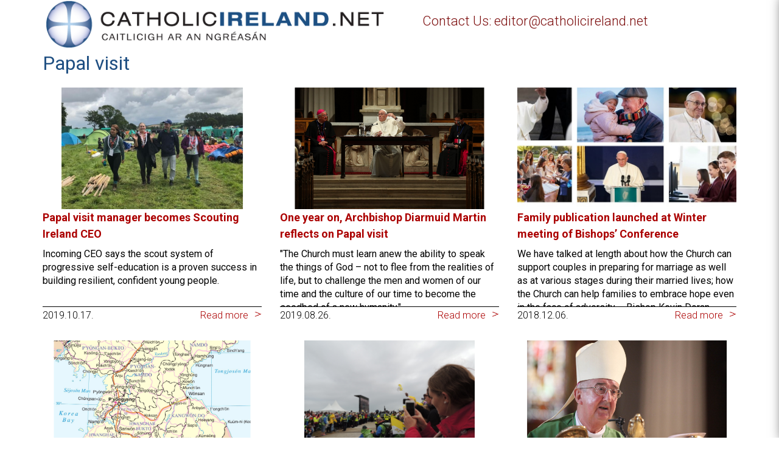

--- FILE ---
content_type: text/html; charset=UTF-8
request_url: https://www.catholicireland.net/tag/papal-visit/
body_size: 19419
content:
<!DOCTYPE html>
<!--[if IE 6]>
<html id="ie6" lang="en-US">
<![endif]-->
<!--[if IE 7]>
<html id="ie7" lang="en-US">
<![endif]-->
<!--[if IE 8]>
<html id="ie8" lang="en-US">
<![endif]-->
<!--[if !(IE 6) | !(IE 7) | !(IE 8)  ]><!-->
<html lang="en-US">
<!--<![endif]-->
<head>
<meta charset="UTF-8" />
<title>Papal visit Archives - Catholicireland.netCatholicireland.net</title>
<link rel="profile" href="http://gmpg.org/xfn/11" />
<link rel="pingback" href="" />
<link rel="stylesheet" href="https://maxcdn.bootstrapcdn.com/bootstrap/3.3.6/css/bootstrap.min.css">

<!--
<meta name="viewport" content="initial-scale=1,user-scalable=no,maximum-scale=1,width=device-width,height=device-height">
-->

<script type="text/javascript">
	if (screen.availWidth <= 770 && screen.availWidth >= 760) {
		var metaTag=document.createElement('meta');
		metaTag.name = "viewport"
		metaTag.content = "height=device-height"
		document.getElementsByTagName('head')[0].appendChild(metaTag);
	} else {
		var metaTag=document.createElement('meta');
		metaTag.name = "viewport"
		metaTag.content = "initial-scale=1, user-scalable=no, maximum-scale=1, width=device-width, height=device-height"
		document.getElementsByTagName('head')[0].appendChild(metaTag);
	}
</script>

<meta name='robots' content='index, follow, max-image-preview:large, max-snippet:-1, max-video-preview:-1' />
<!-- Google tag (gtag.js) consent mode dataLayer added by Site Kit -->
<script type="text/javascript" id="google_gtagjs-js-consent-mode-data-layer">
/* <![CDATA[ */
window.dataLayer = window.dataLayer || [];function gtag(){dataLayer.push(arguments);}
gtag('consent', 'default', {"ad_personalization":"denied","ad_storage":"denied","ad_user_data":"denied","analytics_storage":"denied","functionality_storage":"denied","security_storage":"denied","personalization_storage":"denied","region":["AT","BE","BG","CH","CY","CZ","DE","DK","EE","ES","FI","FR","GB","GR","HR","HU","IE","IS","IT","LI","LT","LU","LV","MT","NL","NO","PL","PT","RO","SE","SI","SK"],"wait_for_update":500});
window._googlesitekitConsentCategoryMap = {"statistics":["analytics_storage"],"marketing":["ad_storage","ad_user_data","ad_personalization"],"functional":["functionality_storage","security_storage"],"preferences":["personalization_storage"]};
window._googlesitekitConsents = {"ad_personalization":"denied","ad_storage":"denied","ad_user_data":"denied","analytics_storage":"denied","functionality_storage":"denied","security_storage":"denied","personalization_storage":"denied","region":["AT","BE","BG","CH","CY","CZ","DE","DK","EE","ES","FI","FR","GB","GR","HR","HU","IE","IS","IT","LI","LT","LU","LV","MT","NL","NO","PL","PT","RO","SE","SI","SK"],"wait_for_update":500};
/* ]]> */
</script>
<!-- End Google tag (gtag.js) consent mode dataLayer added by Site Kit -->

	<!-- This site is optimized with the Yoast SEO plugin v26.7 - https://yoast.com/wordpress/plugins/seo/ -->
	<link rel="canonical" href="https://www.catholicireland.net/tag/papal-visit/" />
	<meta property="og:locale" content="en_US" />
	<meta property="og:type" content="article" />
	<meta property="og:title" content="Papal visit Archives - Catholicireland.net" />
	<meta property="og:url" content="https://www.catholicireland.net/tag/papal-visit/" />
	<meta property="og:site_name" content="Catholicireland.net" />
	<meta name="twitter:card" content="summary_large_image" />
	<script type="application/ld+json" class="yoast-schema-graph">{"@context":"https://schema.org","@graph":[{"@type":"CollectionPage","@id":"https://www.catholicireland.net/tag/papal-visit/","url":"https://www.catholicireland.net/tag/papal-visit/","name":"Papal visit Archives - Catholicireland.net","isPartOf":{"@id":"https://www.catholicireland.net/#website"},"primaryImageOfPage":{"@id":"https://www.catholicireland.net/tag/papal-visit/#primaryimage"},"image":{"@id":"https://www.catholicireland.net/tag/papal-visit/#primaryimage"},"thumbnailUrl":"https://media2.catholicireland.net/wp-content/uploads/2019/10/scouting-a-68462402_2314352998613755_1468156513401962496_n.jpg","breadcrumb":{"@id":"https://www.catholicireland.net/tag/papal-visit/#breadcrumb"},"inLanguage":"en-US"},{"@type":"ImageObject","inLanguage":"en-US","@id":"https://www.catholicireland.net/tag/papal-visit/#primaryimage","url":"https://media2.catholicireland.net/wp-content/uploads/2019/10/scouting-a-68462402_2314352998613755_1468156513401962496_n.jpg","contentUrl":"https://media2.catholicireland.net/wp-content/uploads/2019/10/scouting-a-68462402_2314352998613755_1468156513401962496_n.jpg","width":712,"height":502},{"@type":"BreadcrumbList","@id":"https://www.catholicireland.net/tag/papal-visit/#breadcrumb","itemListElement":[{"@type":"ListItem","position":1,"name":"Home","item":"https://www.catholicireland.net/"},{"@type":"ListItem","position":2,"name":"Papal visit"}]},{"@type":"WebSite","@id":"https://www.catholicireland.net/#website","url":"https://www.catholicireland.net/","name":"Catholicireland.net","description":"Catholic Ireland .Net","potentialAction":[{"@type":"SearchAction","target":{"@type":"EntryPoint","urlTemplate":"https://www.catholicireland.net/?s={search_term_string}"},"query-input":{"@type":"PropertyValueSpecification","valueRequired":true,"valueName":"search_term_string"}}],"inLanguage":"en-US"}]}</script>
	<!-- / Yoast SEO plugin. -->


<link rel='dns-prefetch' href='//www.catholicireland.net' />
<link rel='dns-prefetch' href='//www.googletagmanager.com' />
<link rel='dns-prefetch' href='//ajax.googleapis.com' />
<link rel='dns-prefetch' href='//maxcdn.bootstrapcdn.com' />
<style id='wp-img-auto-sizes-contain-inline-css' type='text/css'>
img:is([sizes=auto i],[sizes^="auto," i]){contain-intrinsic-size:3000px 1500px}
/*# sourceURL=wp-img-auto-sizes-contain-inline-css */
</style>
<style id='wp-emoji-styles-inline-css' type='text/css'>

	img.wp-smiley, img.emoji {
		display: inline !important;
		border: none !important;
		box-shadow: none !important;
		height: 1em !important;
		width: 1em !important;
		margin: 0 0.07em !important;
		vertical-align: -0.1em !important;
		background: none !important;
		padding: 0 !important;
	}
/*# sourceURL=wp-emoji-styles-inline-css */
</style>
<style id='wp-block-library-inline-css' type='text/css'>
:root{--wp-block-synced-color:#7a00df;--wp-block-synced-color--rgb:122,0,223;--wp-bound-block-color:var(--wp-block-synced-color);--wp-editor-canvas-background:#ddd;--wp-admin-theme-color:#007cba;--wp-admin-theme-color--rgb:0,124,186;--wp-admin-theme-color-darker-10:#006ba1;--wp-admin-theme-color-darker-10--rgb:0,107,160.5;--wp-admin-theme-color-darker-20:#005a87;--wp-admin-theme-color-darker-20--rgb:0,90,135;--wp-admin-border-width-focus:2px}@media (min-resolution:192dpi){:root{--wp-admin-border-width-focus:1.5px}}.wp-element-button{cursor:pointer}:root .has-very-light-gray-background-color{background-color:#eee}:root .has-very-dark-gray-background-color{background-color:#313131}:root .has-very-light-gray-color{color:#eee}:root .has-very-dark-gray-color{color:#313131}:root .has-vivid-green-cyan-to-vivid-cyan-blue-gradient-background{background:linear-gradient(135deg,#00d084,#0693e3)}:root .has-purple-crush-gradient-background{background:linear-gradient(135deg,#34e2e4,#4721fb 50%,#ab1dfe)}:root .has-hazy-dawn-gradient-background{background:linear-gradient(135deg,#faaca8,#dad0ec)}:root .has-subdued-olive-gradient-background{background:linear-gradient(135deg,#fafae1,#67a671)}:root .has-atomic-cream-gradient-background{background:linear-gradient(135deg,#fdd79a,#004a59)}:root .has-nightshade-gradient-background{background:linear-gradient(135deg,#330968,#31cdcf)}:root .has-midnight-gradient-background{background:linear-gradient(135deg,#020381,#2874fc)}:root{--wp--preset--font-size--normal:16px;--wp--preset--font-size--huge:42px}.has-regular-font-size{font-size:1em}.has-larger-font-size{font-size:2.625em}.has-normal-font-size{font-size:var(--wp--preset--font-size--normal)}.has-huge-font-size{font-size:var(--wp--preset--font-size--huge)}.has-text-align-center{text-align:center}.has-text-align-left{text-align:left}.has-text-align-right{text-align:right}.has-fit-text{white-space:nowrap!important}#end-resizable-editor-section{display:none}.aligncenter{clear:both}.items-justified-left{justify-content:flex-start}.items-justified-center{justify-content:center}.items-justified-right{justify-content:flex-end}.items-justified-space-between{justify-content:space-between}.screen-reader-text{border:0;clip-path:inset(50%);height:1px;margin:-1px;overflow:hidden;padding:0;position:absolute;width:1px;word-wrap:normal!important}.screen-reader-text:focus{background-color:#ddd;clip-path:none;color:#444;display:block;font-size:1em;height:auto;left:5px;line-height:normal;padding:15px 23px 14px;text-decoration:none;top:5px;width:auto;z-index:100000}html :where(.has-border-color){border-style:solid}html :where([style*=border-top-color]){border-top-style:solid}html :where([style*=border-right-color]){border-right-style:solid}html :where([style*=border-bottom-color]){border-bottom-style:solid}html :where([style*=border-left-color]){border-left-style:solid}html :where([style*=border-width]){border-style:solid}html :where([style*=border-top-width]){border-top-style:solid}html :where([style*=border-right-width]){border-right-style:solid}html :where([style*=border-bottom-width]){border-bottom-style:solid}html :where([style*=border-left-width]){border-left-style:solid}html :where(img[class*=wp-image-]){height:auto;max-width:100%}:where(figure){margin:0 0 1em}html :where(.is-position-sticky){--wp-admin--admin-bar--position-offset:var(--wp-admin--admin-bar--height,0px)}@media screen and (max-width:600px){html :where(.is-position-sticky){--wp-admin--admin-bar--position-offset:0px}}

/*# sourceURL=wp-block-library-inline-css */
</style><link rel='stylesheet' id='wc-blocks-style-css' href='https://www.catholicireland.net/wp-content/plugins/woocommerce/assets/client/blocks/wc-blocks.css?ver=wc-10.4.3' type='text/css' media='all' />
<style id='global-styles-inline-css' type='text/css'>
:root{--wp--preset--aspect-ratio--square: 1;--wp--preset--aspect-ratio--4-3: 4/3;--wp--preset--aspect-ratio--3-4: 3/4;--wp--preset--aspect-ratio--3-2: 3/2;--wp--preset--aspect-ratio--2-3: 2/3;--wp--preset--aspect-ratio--16-9: 16/9;--wp--preset--aspect-ratio--9-16: 9/16;--wp--preset--color--black: #000000;--wp--preset--color--cyan-bluish-gray: #abb8c3;--wp--preset--color--white: #ffffff;--wp--preset--color--pale-pink: #f78da7;--wp--preset--color--vivid-red: #cf2e2e;--wp--preset--color--luminous-vivid-orange: #ff6900;--wp--preset--color--luminous-vivid-amber: #fcb900;--wp--preset--color--light-green-cyan: #7bdcb5;--wp--preset--color--vivid-green-cyan: #00d084;--wp--preset--color--pale-cyan-blue: #8ed1fc;--wp--preset--color--vivid-cyan-blue: #0693e3;--wp--preset--color--vivid-purple: #9b51e0;--wp--preset--gradient--vivid-cyan-blue-to-vivid-purple: linear-gradient(135deg,rgb(6,147,227) 0%,rgb(155,81,224) 100%);--wp--preset--gradient--light-green-cyan-to-vivid-green-cyan: linear-gradient(135deg,rgb(122,220,180) 0%,rgb(0,208,130) 100%);--wp--preset--gradient--luminous-vivid-amber-to-luminous-vivid-orange: linear-gradient(135deg,rgb(252,185,0) 0%,rgb(255,105,0) 100%);--wp--preset--gradient--luminous-vivid-orange-to-vivid-red: linear-gradient(135deg,rgb(255,105,0) 0%,rgb(207,46,46) 100%);--wp--preset--gradient--very-light-gray-to-cyan-bluish-gray: linear-gradient(135deg,rgb(238,238,238) 0%,rgb(169,184,195) 100%);--wp--preset--gradient--cool-to-warm-spectrum: linear-gradient(135deg,rgb(74,234,220) 0%,rgb(151,120,209) 20%,rgb(207,42,186) 40%,rgb(238,44,130) 60%,rgb(251,105,98) 80%,rgb(254,248,76) 100%);--wp--preset--gradient--blush-light-purple: linear-gradient(135deg,rgb(255,206,236) 0%,rgb(152,150,240) 100%);--wp--preset--gradient--blush-bordeaux: linear-gradient(135deg,rgb(254,205,165) 0%,rgb(254,45,45) 50%,rgb(107,0,62) 100%);--wp--preset--gradient--luminous-dusk: linear-gradient(135deg,rgb(255,203,112) 0%,rgb(199,81,192) 50%,rgb(65,88,208) 100%);--wp--preset--gradient--pale-ocean: linear-gradient(135deg,rgb(255,245,203) 0%,rgb(182,227,212) 50%,rgb(51,167,181) 100%);--wp--preset--gradient--electric-grass: linear-gradient(135deg,rgb(202,248,128) 0%,rgb(113,206,126) 100%);--wp--preset--gradient--midnight: linear-gradient(135deg,rgb(2,3,129) 0%,rgb(40,116,252) 100%);--wp--preset--font-size--small: 13px;--wp--preset--font-size--medium: 20px;--wp--preset--font-size--large: 36px;--wp--preset--font-size--x-large: 42px;--wp--preset--spacing--20: 0.44rem;--wp--preset--spacing--30: 0.67rem;--wp--preset--spacing--40: 1rem;--wp--preset--spacing--50: 1.5rem;--wp--preset--spacing--60: 2.25rem;--wp--preset--spacing--70: 3.38rem;--wp--preset--spacing--80: 5.06rem;--wp--preset--shadow--natural: 6px 6px 9px rgba(0, 0, 0, 0.2);--wp--preset--shadow--deep: 12px 12px 50px rgba(0, 0, 0, 0.4);--wp--preset--shadow--sharp: 6px 6px 0px rgba(0, 0, 0, 0.2);--wp--preset--shadow--outlined: 6px 6px 0px -3px rgb(255, 255, 255), 6px 6px rgb(0, 0, 0);--wp--preset--shadow--crisp: 6px 6px 0px rgb(0, 0, 0);}:where(.is-layout-flex){gap: 0.5em;}:where(.is-layout-grid){gap: 0.5em;}body .is-layout-flex{display: flex;}.is-layout-flex{flex-wrap: wrap;align-items: center;}.is-layout-flex > :is(*, div){margin: 0;}body .is-layout-grid{display: grid;}.is-layout-grid > :is(*, div){margin: 0;}:where(.wp-block-columns.is-layout-flex){gap: 2em;}:where(.wp-block-columns.is-layout-grid){gap: 2em;}:where(.wp-block-post-template.is-layout-flex){gap: 1.25em;}:where(.wp-block-post-template.is-layout-grid){gap: 1.25em;}.has-black-color{color: var(--wp--preset--color--black) !important;}.has-cyan-bluish-gray-color{color: var(--wp--preset--color--cyan-bluish-gray) !important;}.has-white-color{color: var(--wp--preset--color--white) !important;}.has-pale-pink-color{color: var(--wp--preset--color--pale-pink) !important;}.has-vivid-red-color{color: var(--wp--preset--color--vivid-red) !important;}.has-luminous-vivid-orange-color{color: var(--wp--preset--color--luminous-vivid-orange) !important;}.has-luminous-vivid-amber-color{color: var(--wp--preset--color--luminous-vivid-amber) !important;}.has-light-green-cyan-color{color: var(--wp--preset--color--light-green-cyan) !important;}.has-vivid-green-cyan-color{color: var(--wp--preset--color--vivid-green-cyan) !important;}.has-pale-cyan-blue-color{color: var(--wp--preset--color--pale-cyan-blue) !important;}.has-vivid-cyan-blue-color{color: var(--wp--preset--color--vivid-cyan-blue) !important;}.has-vivid-purple-color{color: var(--wp--preset--color--vivid-purple) !important;}.has-black-background-color{background-color: var(--wp--preset--color--black) !important;}.has-cyan-bluish-gray-background-color{background-color: var(--wp--preset--color--cyan-bluish-gray) !important;}.has-white-background-color{background-color: var(--wp--preset--color--white) !important;}.has-pale-pink-background-color{background-color: var(--wp--preset--color--pale-pink) !important;}.has-vivid-red-background-color{background-color: var(--wp--preset--color--vivid-red) !important;}.has-luminous-vivid-orange-background-color{background-color: var(--wp--preset--color--luminous-vivid-orange) !important;}.has-luminous-vivid-amber-background-color{background-color: var(--wp--preset--color--luminous-vivid-amber) !important;}.has-light-green-cyan-background-color{background-color: var(--wp--preset--color--light-green-cyan) !important;}.has-vivid-green-cyan-background-color{background-color: var(--wp--preset--color--vivid-green-cyan) !important;}.has-pale-cyan-blue-background-color{background-color: var(--wp--preset--color--pale-cyan-blue) !important;}.has-vivid-cyan-blue-background-color{background-color: var(--wp--preset--color--vivid-cyan-blue) !important;}.has-vivid-purple-background-color{background-color: var(--wp--preset--color--vivid-purple) !important;}.has-black-border-color{border-color: var(--wp--preset--color--black) !important;}.has-cyan-bluish-gray-border-color{border-color: var(--wp--preset--color--cyan-bluish-gray) !important;}.has-white-border-color{border-color: var(--wp--preset--color--white) !important;}.has-pale-pink-border-color{border-color: var(--wp--preset--color--pale-pink) !important;}.has-vivid-red-border-color{border-color: var(--wp--preset--color--vivid-red) !important;}.has-luminous-vivid-orange-border-color{border-color: var(--wp--preset--color--luminous-vivid-orange) !important;}.has-luminous-vivid-amber-border-color{border-color: var(--wp--preset--color--luminous-vivid-amber) !important;}.has-light-green-cyan-border-color{border-color: var(--wp--preset--color--light-green-cyan) !important;}.has-vivid-green-cyan-border-color{border-color: var(--wp--preset--color--vivid-green-cyan) !important;}.has-pale-cyan-blue-border-color{border-color: var(--wp--preset--color--pale-cyan-blue) !important;}.has-vivid-cyan-blue-border-color{border-color: var(--wp--preset--color--vivid-cyan-blue) !important;}.has-vivid-purple-border-color{border-color: var(--wp--preset--color--vivid-purple) !important;}.has-vivid-cyan-blue-to-vivid-purple-gradient-background{background: var(--wp--preset--gradient--vivid-cyan-blue-to-vivid-purple) !important;}.has-light-green-cyan-to-vivid-green-cyan-gradient-background{background: var(--wp--preset--gradient--light-green-cyan-to-vivid-green-cyan) !important;}.has-luminous-vivid-amber-to-luminous-vivid-orange-gradient-background{background: var(--wp--preset--gradient--luminous-vivid-amber-to-luminous-vivid-orange) !important;}.has-luminous-vivid-orange-to-vivid-red-gradient-background{background: var(--wp--preset--gradient--luminous-vivid-orange-to-vivid-red) !important;}.has-very-light-gray-to-cyan-bluish-gray-gradient-background{background: var(--wp--preset--gradient--very-light-gray-to-cyan-bluish-gray) !important;}.has-cool-to-warm-spectrum-gradient-background{background: var(--wp--preset--gradient--cool-to-warm-spectrum) !important;}.has-blush-light-purple-gradient-background{background: var(--wp--preset--gradient--blush-light-purple) !important;}.has-blush-bordeaux-gradient-background{background: var(--wp--preset--gradient--blush-bordeaux) !important;}.has-luminous-dusk-gradient-background{background: var(--wp--preset--gradient--luminous-dusk) !important;}.has-pale-ocean-gradient-background{background: var(--wp--preset--gradient--pale-ocean) !important;}.has-electric-grass-gradient-background{background: var(--wp--preset--gradient--electric-grass) !important;}.has-midnight-gradient-background{background: var(--wp--preset--gradient--midnight) !important;}.has-small-font-size{font-size: var(--wp--preset--font-size--small) !important;}.has-medium-font-size{font-size: var(--wp--preset--font-size--medium) !important;}.has-large-font-size{font-size: var(--wp--preset--font-size--large) !important;}.has-x-large-font-size{font-size: var(--wp--preset--font-size--x-large) !important;}
/*# sourceURL=global-styles-inline-css */
</style>

<style id='classic-theme-styles-inline-css' type='text/css'>
/*! This file is auto-generated */
.wp-block-button__link{color:#fff;background-color:#32373c;border-radius:9999px;box-shadow:none;text-decoration:none;padding:calc(.667em + 2px) calc(1.333em + 2px);font-size:1.125em}.wp-block-file__button{background:#32373c;color:#fff;text-decoration:none}
/*# sourceURL=/wp-includes/css/classic-themes.min.css */
</style>
<link rel='stylesheet' id='contact-form-7-css' href='https://www.catholicireland.net/wp-content/plugins/contact-form-7/includes/css/styles.css?ver=6.1.4' type='text/css' media='all' />
<link rel='stylesheet' id='jquery-ui-theme-css' href='https://ajax.googleapis.com/ajax/libs/jqueryui/1.11.4/themes/blitzer/jquery-ui.min.css?ver=1.11.4' type='text/css' media='all' />
<link rel='stylesheet' id='jquery-ui-timepicker-css' href='https://www.catholicireland.net/wp-content/plugins/contact-form-7-datepicker/js/jquery-ui-timepicker/jquery-ui-timepicker-addon.min.css?ver=6.9' type='text/css' media='all' />
<link rel='stylesheet' id='menu-image-css' href='https://www.catholicireland.net/wp-content/plugins/menu-image/includes/css/menu-image.css?ver=3.13' type='text/css' media='all' />
<link rel='stylesheet' id='dashicons-css' href='https://www.catholicireland.net/wp-includes/css/dashicons.min.css?ver=6.9' type='text/css' media='all' />
<style id='woocommerce-inline-inline-css' type='text/css'>
.woocommerce form .form-row .required { visibility: visible; }
/*# sourceURL=woocommerce-inline-inline-css */
</style>
<link rel='stylesheet' id='cff-css' href='https://www.catholicireland.net/wp-content/plugins/custom-facebook-feed/assets/css/cff-style.min.css?ver=4.3.4' type='text/css' media='all' />
<link rel='stylesheet' id='sb-font-awesome-css' href='https://maxcdn.bootstrapcdn.com/font-awesome/4.7.0/css/font-awesome.min.css?ver=6.9' type='text/css' media='all' />
<script type="text/javascript" src="https://www.catholicireland.net/wp-includes/js/jquery/jquery.min.js?ver=3.7.1" id="jquery-core-js"></script>
<script type="text/javascript" src="https://www.catholicireland.net/wp-includes/js/jquery/jquery-migrate.min.js?ver=3.4.1" id="jquery-migrate-js"></script>
<script type="text/javascript" src="https://www.catholicireland.net/wp-content/plugins/twitter-tweets/js/weblizar-fronend-twitter-tweets.js?ver=1" id="wl-weblizar-fronend-twitter-tweets-js"></script>
<script type="text/javascript" src="https://www.catholicireland.net/wp-content/plugins/woocommerce/assets/js/jquery-blockui/jquery.blockUI.min.js?ver=2.7.0-wc.10.4.3" id="wc-jquery-blockui-js" data-wp-strategy="defer"></script>
<script type="text/javascript" id="wc-add-to-cart-js-extra">
/* <![CDATA[ */
var wc_add_to_cart_params = {"ajax_url":"/wp-admin/admin-ajax.php","wc_ajax_url":"/?wc-ajax=%%endpoint%%","i18n_view_cart":"View cart","cart_url":"https://www.catholicireland.net/cart/","is_cart":"","cart_redirect_after_add":"no"};
//# sourceURL=wc-add-to-cart-js-extra
/* ]]> */
</script>
<script type="text/javascript" src="https://www.catholicireland.net/wp-content/plugins/woocommerce/assets/js/frontend/add-to-cart.min.js?ver=10.4.3" id="wc-add-to-cart-js" data-wp-strategy="defer"></script>
<script type="text/javascript" src="https://www.catholicireland.net/wp-content/plugins/js_composer/assets/js/vendors/woocommerce-add-to-cart.js?ver=7.7.2" id="vc_woocommerce-add-to-cart-js-js"></script>

<!-- Google tag (gtag.js) snippet added by Site Kit -->
<!-- Google Analytics snippet added by Site Kit -->
<script type="text/javascript" src="https://www.googletagmanager.com/gtag/js?id=GT-W6VMTGS" id="google_gtagjs-js" async></script>
<script type="text/javascript" id="google_gtagjs-js-after">
/* <![CDATA[ */
window.dataLayer = window.dataLayer || [];function gtag(){dataLayer.push(arguments);}
gtag("set","linker",{"domains":["www.catholicireland.net"]});
gtag("js", new Date());
gtag("set", "developer_id.dZTNiMT", true);
gtag("config", "GT-W6VMTGS");
//# sourceURL=google_gtagjs-js-after
/* ]]> */
</script>
<script></script><link rel="https://api.w.org/" href="https://www.catholicireland.net/wp-json/" /><link rel="alternate" title="JSON" type="application/json" href="https://www.catholicireland.net/wp-json/wp/v2/tags/4617" /><meta name="generator" content="WordPress 6.9" />
<meta name="generator" content="WooCommerce 10.4.3" />
<meta name="generator" content="Site Kit by Google 1.170.0" /><link href='https://fonts.googleapis.com/css?family=Roboto:400,300,700&subset=latin,latin-ext' rel='stylesheet' type='text/css'><link type="text/css" rel="stylesheet" href="https://www.catholicireland.net/wp-content/themes/ci_net_2K16/css/jquery.jscrollpane.css"><link type="text/css" rel="stylesheet" href="https://www.catholicireland.net/wp-content/themes/ci_net_2K16/css/owl.carousel.css"><link type="text/css" rel="stylesheet" href="https://www.catholicireland.net/wp-content/themes/ci_net_2K16/css/owl.theme.css"><script type="text/javascript" src="https://www.catholicireland.net/wp-content/themes/ci_net_2K16/js/jquery.jscrollpane.min.js"></script><script type="text/javascript" src="https://www.catholicireland.net/wp-content/themes/ci_net_2K16/js/jquery-ui.min.js"></script><script type="text/javascript" src="https://www.catholicireland.net/wp-content/themes/ci_net_2K16/js/jquery.mousewheel.js"></script><script type="text/javascript" src="https://www.catholicireland.net/wp-content/themes/ci_net_2K16/js/owl.carousel.js"></script>	<noscript><style>.woocommerce-product-gallery{ opacity: 1 !important; }</style></noscript>
	<meta name="generator" content="Powered by WPBakery Page Builder - drag and drop page builder for WordPress."/>
		<style type="text/css" id="wp-custom-css">
			.thought_content_row{align-items:start !important;}
@media only screen and (max-width: 767px){
.thought_content_row{padding:20px 5px !important;}
body.postid-168158 .single_post .breadcrumbs{padding-top:15px;}
}		</style>
		<noscript><style> .wpb_animate_when_almost_visible { opacity: 1; }</style></noscript><link rel="stylesheet" type="text/css" media="all" href="https://www.catholicireland.net/wp-content/themes/ci_net_2K16/style.css" />
<link type="text/css" rel="stylesheet" href="https://www.catholicireland.net/wp-content/themes/ci_net_2K16/css/noindex.css"><link type="text/css" rel="stylesheet" href="https://www.catholicireland.net/wp-content/themes/ci_net_2K16/css/custom.css">
<link rel='stylesheet' id='resp-menu-css' href='https://www.catholicireland.net/wp-content/themes/ci_net_2K16/css/resp-menu.css?ver=6.9' type='text/css' media='all' />
</head>
<body class="archive tag tag-papal-visit tag-4617 wp-theme-ci_net_2K16 theme-ci_net_2K16 woocommerce-no-js wpb-js-composer js-comp-ver-7.7.2 vc_responsive">
<!--
<div class="loader"></div>
-->
<div id="resp_menu">	
<div vlass="minimenumain">
	<div class="minimenuface">
		<a href="https://www.facebook.com/catholicireland" target="_blank"><img src="https://www.catholicireland.net/wp-content/themes/ci_net_2K16/images/facebook.png"></a>
	</div>
	<div class="minimenutwi">
		<a href="https://twitter.com/@CiNetNews" target="_blank"><img src="https://www.catholicireland.net/wp-content/themes/ci_net_2K16/images/twitter.png"></a>
	</div>
	<div class="minimenucart">
		
	</div>
	<div class="minimenusearchmain">
		<form method="get" action="" autocomplete="on">
			<input id="search2" type="text" placeholder="Search">
			<input id="search_submit2" value="" type="submit">
		</form>
	</div>
</div>
<div class="minicontact"><a href="/about">About</a></div>
<div class="miniabout"><a href="/shop">Shop</a></div>
<div class="miniabout"><a href="/contact">Contact Us</a></div>

		<div class="mainmenu-resp"><ul id="resp-menu" class="menu"><li id="menu-item-98175" class="menu-item menu-item-type-custom menu-item-object-custom menu-item-has-children menu-item-98175"><a class="menu-image-title-above menu-image-not-hovered"><span class="menu-image-title-above menu-image-title">News</span><img width="123" height="123" src="https://www.catholicireland.net/wp-content/uploads/2016/05/news-24x24.png" class="menu-image menu-image-title-above" alt="" decoding="async" loading="lazy" /></a>
<ul class="sub-menu">
	<li id="menu-item-98179" class="menu-item menu-item-type-taxonomy menu-item-object-category menu-item-98179"><a href="https://www.catholicireland.net/?cat=1372">LATEST NEWS</a></li>
	<li id="menu-item-98181" class="menu-item menu-item-type-taxonomy menu-item-object-category menu-item-98181"><a href="https://www.catholicireland.net/?cat=1373">NEWS VIDEOS</a></li>
	<li id="menu-item-98183" class="menu-item menu-item-type-custom menu-item-object-custom menu-item-98183"><a href="/catholic-irelands-news-team/">NEWS TEAM</a></li>
	<li id="menu-item-98185" class="menu-item menu-item-type-custom menu-item-object-custom menu-item-98185"><a href="/category/news-archives/">NEWS ARCHIVES</a></li>
	<li id="menu-item-98187" class="menu-item menu-item-type-custom menu-item-object-custom menu-item-98187"><a href="/useful">USEFUL LINKS</a></li>
</ul>
</li>
<li id="menu-item-98189" class="menu-item menu-item-type-custom menu-item-object-custom menu-item-has-children menu-item-98189"><a class="menu-image-title-above menu-image-not-hovered"><span class="menu-image-title-above menu-image-title">Info</span><img width="123" height="123" src="https://www.catholicireland.net/wp-content/uploads/2016/05/info-24x24.png" class="menu-image menu-image-title-above" alt="" decoding="async" loading="lazy" /></a>
<ul class="sub-menu">
	<li id="menu-item-98193" class="menu-item menu-item-type-custom menu-item-object-custom menu-item-98193"><a href="/contact">CONTACT US</a></li>
	<li id="menu-item-98195" class="menu-item menu-item-type-custom menu-item-object-custom menu-item-98195"><a href="/dioceses">DIOCESES</a></li>
	<li id="menu-item-98197" class="menu-item menu-item-type-custom menu-item-object-custom menu-item-98197"><a href="/about">ABOUT CATHOLICIRELAND.NET</a></li>
	<li id="menu-item-98199" class="menu-item menu-item-type-custom menu-item-object-custom menu-item-98199"><a href="/mass-times">PARISHES</a></li>
	<li id="menu-item-98201" class="menu-item menu-item-type-custom menu-item-object-custom menu-item-98201"><a href="/mass-times">MASS TIMES</a></li>
	<li id="menu-item-98203" class="menu-item menu-item-type-custom menu-item-object-custom menu-item-98203"><a href="/icbc">IRISH BISHOP’S CONFERENCE</a></li>
	<li id="menu-item-98205" class="menu-item menu-item-type-custom menu-item-object-custom menu-item-98205"><a href="/calendar">EVENTS</a></li>
	<li id="menu-item-98207" class="menu-item menu-item-type-post_type menu-item-object-page menu-item-98207"><a href="https://www.catholicireland.net/retreats/">RETREAT CENTRES</a></li>
	<li id="menu-item-98209" class="menu-item menu-item-type-custom menu-item-object-custom menu-item-98209"><a href="/orders">LIST OF RELIGIOUS ORDERS</a></li>
	<li id="menu-item-98473" class="menu-item menu-item-type-post_type menu-item-object-page menu-item-98473"><a href="https://www.catholicireland.net/volunteer-options/">Volunteer Options</a></li>
	<li id="menu-item-98647" class="menu-item menu-item-type-post_type menu-item-object-page menu-item-98647"><a href="https://www.catholicireland.net/glossary-of-terms/">Glossary of Terms</a></li>
	<li id="menu-item-98221" class="menu-item menu-item-type-post_type menu-item-object-page menu-item-98221"><a href="https://www.catholicireland.net/holy-days-obligation/">Holy Days of Obligation</a></li>
	<li id="menu-item-98461" class="menu-item menu-item-type-post_type menu-item-object-page menu-item-98461"><a href="https://www.catholicireland.net/days-of-prayer/">Days of Prayer</a></li>
	<li id="menu-item-98227" class="menu-item menu-item-type-post_type menu-item-object-page menu-item-98227"><a href="https://www.catholicireland.net/pilgrimage-centres/">PILGRIMAGE CENTRES</a></li>
</ul>
</li>
<li id="menu-item-98233" class="menu-item menu-item-type-custom menu-item-object-custom menu-item-has-children menu-item-98233"><a class="menu-image-title-above menu-image-not-hovered"><span class="menu-image-title-above menu-image-title">Resources</span><img width="123" height="123" src="https://www.catholicireland.net/wp-content/uploads/2016/05/resources-48x48.png" class="menu-image menu-image-title-above" alt="" decoding="async" loading="lazy" /></a>
<ul class="sub-menu">
	<li id="menu-item-98239" class="menu-item menu-item-type-custom menu-item-object-custom menu-item-98239"><a href="/sunday-homily">SUNDAY&#8217;S HOMILIES</a></li>
	<li id="menu-item-98241" class="menu-item menu-item-type-custom menu-item-object-custom menu-item-98241"><a href="/readings">TODAY&#8217;S READINGS</a></li>
	<li id="menu-item-98245" class="menu-item menu-item-type-custom menu-item-object-custom menu-item-98245"><a href="/pictorial-thought-day">Pictorial Thought of the Day</a></li>
	<li id="menu-item-99415" class="menu-item menu-item-type-custom menu-item-object-custom menu-item-99415"><a href="https://www.catholicireland.net/croi-nua-programme-faith-renewal/">Croí Nua</a></li>
	<li id="menu-item-98985" class="menu-item menu-item-type-post_type menu-item-object-page menu-item-98985"><a href="https://www.catholicireland.net/reflections/">Reflections</a></li>
	<li id="menu-item-99015" class="menu-item menu-item-type-post_type menu-item-object-page menu-item-99015"><a href="https://www.catholicireland.net/classroom/">Classroom</a></li>
	<li id="menu-item-99027" class="menu-item menu-item-type-post_type menu-item-object-page menu-item-99027"><a href="https://www.catholicireland.net/sacraments/">Sacraments</a></li>
	<li id="menu-item-98261" class="menu-item menu-item-type-taxonomy menu-item-object-category menu-item-98261"><a href="https://www.catholicireland.net/?cat=16131">ARTICLES</a></li>
	<li id="menu-item-161008" class="menu-item menu-item-type-custom menu-item-object-custom menu-item-161008"><a href="https://www.catholicireland.net/readings/?feature=sunday&#038;lang=irish">Léachtaí D&#8217;Inniú</a></li>
</ul>
</li>
<li id="menu-item-98263" class="menu-item menu-item-type-custom menu-item-object-custom menu-item-has-children menu-item-98263"><a class="menu-image-title-above menu-image-not-hovered"><span class="menu-image-title-above menu-image-title">Prayer</span><img width="123" height="123" src="https://www.catholicireland.net/wp-content/uploads/2016/05/pray-24x24.png" class="menu-image menu-image-title-above" alt="" decoding="async" loading="lazy" /></a>
<ul class="sub-menu">
	<li id="menu-item-98279" class="menu-item menu-item-type-custom menu-item-object-custom menu-item-98279"><a href="/saint-day">SAINT OF THE DAY</a></li>
	<li id="menu-item-98949" class="menu-item menu-item-type-post_type menu-item-object-page menu-item-98949"><a href="https://www.catholicireland.net/meditation/">Meditation</a></li>
	<li id="menu-item-98287" class="menu-item menu-item-type-custom menu-item-object-custom menu-item-98287"><a href="/thought-for-the-day/?feature=reflection">THOUGHT OF THE DAY</a></li>
	<li id="menu-item-98485" class="menu-item menu-item-type-post_type menu-item-object-post menu-item-98485"><a href="https://www.catholicireland.net/98475-2/">PRAYERS FOR EVERYDAY</a></li>
	<li id="menu-item-98299" class="menu-item menu-item-type-custom menu-item-object-custom menu-item-98299"><a href="/pictorial-thought-day">Pictorial Thought of the Day</a></li>
	<li id="menu-item-98825" class="menu-item menu-item-type-post_type menu-item-object-page menu-item-98825"><a href="https://www.catholicireland.net/blessings/">Blessings</a></li>
</ul>
</li>
<li id="menu-item-98309" class="menu-item menu-item-type-custom menu-item-object-custom menu-item-has-children menu-item-98309"><a class="menu-image-title-above menu-image-not-hovered"><span class="menu-image-title-above menu-image-title">Lifestyle</span><img width="123" height="123" src="https://www.catholicireland.net/wp-content/uploads/2016/05/lifestyle-24x24.png" class="menu-image menu-image-title-above" alt="" decoding="async" loading="lazy" /></a>
<ul class="sub-menu">
	<li id="menu-item-98951" class="menu-item menu-item-type-post_type menu-item-object-page menu-item-98951"><a href="https://www.catholicireland.net/meditation/">Meditation</a></li>
	<li id="menu-item-99417" class="menu-item menu-item-type-custom menu-item-object-custom menu-item-99417"><a href="https://www.catholicireland.net/croi-nua-programme-faith-renewal/">Croí Nua</a></li>
	<li id="menu-item-98965" class="menu-item menu-item-type-post_type menu-item-object-post menu-item-98965"><a href="https://www.catholicireland.net/spirituality/">Spirituality</a></li>
	<li id="menu-item-98955" class="menu-item menu-item-type-post_type menu-item-object-page menu-item-98955"><a href="https://www.catholicireland.net/family/">Family</a></li>
	<li id="menu-item-98323" class="menu-item menu-item-type-taxonomy menu-item-object-category menu-item-98323"><a href="https://www.catholicireland.net/?cat=16133">MILESTONES</a></li>
	<li id="menu-item-98467" class="menu-item menu-item-type-post_type menu-item-object-page menu-item-98467"><a href="https://www.catholicireland.net/support-services-ireland/">Support Services</a></li>
</ul>
</li>
<li id="menu-item-98335" class="menu-item menu-item-type-custom menu-item-object-custom menu-item-has-children menu-item-98335"><a class="menu-image-title-above menu-image-not-hovered"><span class="menu-image-title-above menu-image-title">Media</span><img width="123" height="123" src="https://www.catholicireland.net/wp-content/uploads/2016/05/media-24x24.png" class="menu-image menu-image-title-above" alt="" decoding="async" loading="lazy" /></a>
<ul class="sub-menu">
	<li id="menu-item-98353" class="menu-item menu-item-type-custom menu-item-object-custom menu-item-98353"><a href="/media">RADIO</a></li>
	<li id="menu-item-99501" class="menu-item menu-item-type-custom menu-item-object-custom menu-item-99501"><a href="https://www.catholicireland.net/category/popes-videos/">The Pope Video</a></li>
	<li id="menu-item-98355" class="menu-item menu-item-type-custom menu-item-object-custom menu-item-98355"><a href="/media">MAGAZINES &#038; PERIODICALS</a></li>
	<li id="menu-item-98357" class="menu-item menu-item-type-custom menu-item-object-custom menu-item-98357"><a href="#">BBI ECONFERENCES</a></li>
	<li id="menu-item-98359" class="menu-item menu-item-type-custom menu-item-object-custom menu-item-98359"><a href="#">MUSIC &#038; VIDEO</a></li>
	<li id="menu-item-98361" class="menu-item menu-item-type-custom menu-item-object-custom menu-item-98361"><a target="_blank" href="http://www.churchservices.tv">LIVESTREAM</a></li>
</ul>
</li>
</ul></div><p class="resp-arrow"><img src="https://www.catholicireland.net/wp-content/themes/ci_net_2K16/images/respmenu_arrow.png" class="close-menu"/></p></div>
<div class="container-fluid" id="header">
	<div class="container" style="line-height:70px;">
		<div id="header-top">
			<div class="row">
				<div class="col-lg-6 col-md-6 col-sm-8 col-xs-8" style="padding-right:0px;">
					<a href="https://www.catholicireland.net" id="site-logo"><img src="https://www.catholicireland.net/wp-content/themes/ci_net_2K16/images/logo.png"></a>				</div>
				
				<div class="visible-lg visible-md visible-sm col-lg-6 col-md-6 col-sm-4 col-xs-4">
					<!--<span id="wrap" class="visible-lg visible-md headertitles headertitless">
						
						<form action="/" method="get" autocomplete="on">
							<input type="text" name="s" id="search" placeholder="Search" value="">
							<input id="search_submit" value="" type="submit">
						</form>
						
					</span>-->
					<span class="visible-lg visible-md headertitles headertitlesc">Contact Us: editor@catholicireland.net</span>
					<!--<span class="visible-lg visible-md headertitles headertitlesa"><a href="/shop">Shop</a></span>-->
					<!--<span class="visible-lg visible-md headertitles headertitlesa"><a href="/about">About</a></span>-->
				</div>
			
			<!--	
				<div class="visible-xs visible-sm col-lg-4 col-md-4 col-sm-4 col-xs-4">
					<div id="resp-menu-icon" style="margin:10px;"></div>
				</div> -->
			</div>
		</div>
	</div>

<div class="container-fluid" id="main">
	<div class="container conpad">
				
		<div id="hyper1" class="hypermenu">
			<div class="hyperpic">
				<img src="https://www.catholicireland.net/wp-content/themes/ci_net_2K16/images/news.png" class="hyperimg">			</div>
			<div class="hypersub">
				<div class="menu-main-menu-container"><ul id="menu-main-menu" class="mainmenu"><li class="menu-item menu-item-type-taxonomy menu-item-object-category menu-item-98179"><a href="https://www.catholicireland.net/category/news/">LATEST NEWS</a></li>
<li class="menu-item menu-item-type-taxonomy menu-item-object-category menu-item-98181"><a href="https://www.catholicireland.net/category/videos/">NEWS VIDEOS</a></li>
<li class="menu-item menu-item-type-custom menu-item-object-custom menu-item-98183"><a href="/catholic-irelands-news-team/">NEWS TEAM</a></li>
<li class="menu-item menu-item-type-custom menu-item-object-custom menu-item-98185"><a href="/category/news-archives/">NEWS ARCHIVES</a></li>
<li class="menu-item menu-item-type-custom menu-item-object-custom menu-item-98187"><a href="/useful">USEFUL LINKS</a></li>
</ul></div>			</div>
			<div class="hyperclose" style="background-image: url('https://www.catholicireland.net/wp-content/themes/ci_net_2K16/images/menu_arrow.png');"></div>
		</div>
		
		<div id="hyper2" class="hypermenu">
			<div class="hyperpic">
				<img src="https://www.catholicireland.net/wp-content/themes/ci_net_2K16/images/info.png" class="hyperimg">			</div>
			<div class="hypersub">
				<div class="menu-main-menu-container"><ul id="menu-main-menu-1" class="mainmenu"><li class="menu-item menu-item-type-custom menu-item-object-custom menu-item-98193"><a href="/contact">CONTACT US</a></li>
<li class="menu-item menu-item-type-custom menu-item-object-custom menu-item-98195"><a href="/dioceses">DIOCESES</a></li>
<li class="menu-item menu-item-type-custom menu-item-object-custom menu-item-98197"><a href="/about">ABOUT CATHOLICIRELAND.NET</a></li>
<li class="menu-item menu-item-type-custom menu-item-object-custom menu-item-98199"><a href="/mass-times">PARISHES</a></li>
<li class="menu-item menu-item-type-custom menu-item-object-custom menu-item-98201"><a href="/mass-times">MASS TIMES</a></li>
<li class="menu-item menu-item-type-custom menu-item-object-custom menu-item-98203"><a href="/icbc">IRISH BISHOP’S CONFERENCE</a></li>
<li class="menu-item menu-item-type-custom menu-item-object-custom menu-item-98205"><a href="/calendar">EVENTS</a></li>
<li class="menu-item menu-item-type-post_type menu-item-object-page menu-item-98207"><a href="https://www.catholicireland.net/retreats/">RETREAT CENTRES</a></li>
<li class="menu-item menu-item-type-custom menu-item-object-custom menu-item-98209"><a href="/orders">LIST OF RELIGIOUS ORDERS</a></li>
<li class="menu-item menu-item-type-post_type menu-item-object-page menu-item-98473"><a href="https://www.catholicireland.net/volunteer-options/">Volunteer Options</a></li>
<li class="menu-item menu-item-type-post_type menu-item-object-page menu-item-98647"><a href="https://www.catholicireland.net/glossary-of-terms/">Glossary of Terms</a></li>
<li class="menu-item menu-item-type-post_type menu-item-object-page menu-item-98221"><a href="https://www.catholicireland.net/holy-days-obligation/">Holy Days of Obligation</a></li>
<li class="menu-item menu-item-type-post_type menu-item-object-page menu-item-98461"><a href="https://www.catholicireland.net/days-of-prayer/">Days of Prayer</a></li>
<li class="menu-item menu-item-type-post_type menu-item-object-page menu-item-98227"><a href="https://www.catholicireland.net/pilgrimage-centres/">PILGRIMAGE CENTRES</a></li>
</ul></div>			</div>
			<div class="hyperclose" style="background-image: url('https://www.catholicireland.net/wp-content/themes/ci_net_2K16/images/menu_arrow.png');"></div>
		</div>
		
		<div id="hyper3" class="hypermenu">
			<div class="hyperpic">
				<img src="https://www.catholicireland.net/wp-content/themes/ci_net_2K16/images/resources.png" class="hyperimg">			</div>
			<div class="hypersub">
				<div class="menu-main-menu-container"><ul id="menu-main-menu-2" class="mainmenu"><li class="menu-item menu-item-type-custom menu-item-object-custom menu-item-98239"><a href="/sunday-homily">SUNDAY&#8217;S HOMILIES</a></li>
<li class="menu-item menu-item-type-custom menu-item-object-custom menu-item-98241"><a href="/readings">TODAY&#8217;S READINGS</a></li>
<li class="menu-item menu-item-type-custom menu-item-object-custom menu-item-98245"><a href="/pictorial-thought-day">Pictorial Thought of the Day</a></li>
<li class="menu-item menu-item-type-custom menu-item-object-custom menu-item-99415"><a href="https://www.catholicireland.net/croi-nua-programme-faith-renewal/">Croí Nua</a></li>
<li class="menu-item menu-item-type-post_type menu-item-object-page menu-item-98985"><a href="https://www.catholicireland.net/reflections/">Reflections</a></li>
<li class="menu-item menu-item-type-post_type menu-item-object-page menu-item-99015"><a href="https://www.catholicireland.net/classroom/">Classroom</a></li>
<li class="menu-item menu-item-type-post_type menu-item-object-page menu-item-99027"><a href="https://www.catholicireland.net/sacraments/">Sacraments</a></li>
<li class="menu-item menu-item-type-taxonomy menu-item-object-category menu-item-98261"><a href="https://www.catholicireland.net/category/articles/">ARTICLES</a></li>
<li class="menu-item menu-item-type-custom menu-item-object-custom menu-item-161008"><a href="https://www.catholicireland.net/readings/?feature=sunday&#038;lang=irish">Léachtaí D&#8217;Inniú</a></li>
</ul></div>			</div>
			<div class="hyperclose" style="background-image: url('https://www.catholicireland.net/wp-content/themes/ci_net_2K16/images/menu_arrow.png');"></div>
		</div>
		
		<div id="hyper4" class="hypermenu">
			<div class="hyperpic">
				<img src="https://www.catholicireland.net/wp-content/themes/ci_net_2K16/images/pray.png" class="hyperimg">			</div>
			<div class="hypersub">
				<div class="menu-main-menu-container"><ul id="menu-main-menu-3" class="mainmenu"><li class="menu-item menu-item-type-custom menu-item-object-custom menu-item-98279"><a href="/saint-day">SAINT OF THE DAY</a></li>
<li class="menu-item menu-item-type-post_type menu-item-object-page menu-item-98949"><a href="https://www.catholicireland.net/meditation/">Meditation</a></li>
<li class="menu-item menu-item-type-custom menu-item-object-custom menu-item-98287"><a href="/thought-for-the-day/?feature=reflection">THOUGHT OF THE DAY</a></li>
<li class="menu-item menu-item-type-post_type menu-item-object-post menu-item-98485"><a href="https://www.catholicireland.net/98475-2/">PRAYERS FOR EVERYDAY</a></li>
<li class="menu-item menu-item-type-custom menu-item-object-custom menu-item-98299"><a href="/pictorial-thought-day">Pictorial Thought of the Day</a></li>
<li class="menu-item menu-item-type-post_type menu-item-object-page menu-item-98825"><a href="https://www.catholicireland.net/blessings/">Blessings</a></li>
</ul></div>			</div>
			<div class="hyperclose" style="background-image: url('https://www.catholicireland.net/wp-content/themes/ci_net_2K16/images/menu_arrow.png');"></div>
		</div>
		
		<div id="hyper5" class="hypermenu">
			<div class="hyperpic">
				<img src="https://www.catholicireland.net/wp-content/themes/ci_net_2K16/images/lifestyle.png" class="hyperimg">			</div>
			<div class="hypersub">
				<div class="menu-main-menu-container"><ul id="menu-main-menu-4" class="mainmenu"><li class="menu-item menu-item-type-post_type menu-item-object-page menu-item-98951"><a href="https://www.catholicireland.net/meditation/">Meditation</a></li>
<li class="menu-item menu-item-type-custom menu-item-object-custom menu-item-99417"><a href="https://www.catholicireland.net/croi-nua-programme-faith-renewal/">Croí Nua</a></li>
<li class="menu-item menu-item-type-post_type menu-item-object-post menu-item-98965"><a href="https://www.catholicireland.net/spirituality/">Spirituality</a></li>
<li class="menu-item menu-item-type-post_type menu-item-object-page menu-item-98955"><a href="https://www.catholicireland.net/family/">Family</a></li>
<li class="menu-item menu-item-type-taxonomy menu-item-object-category menu-item-98323"><a href="https://www.catholicireland.net/category/new-milestones/">MILESTONES</a></li>
<li class="menu-item menu-item-type-post_type menu-item-object-page menu-item-98467"><a href="https://www.catholicireland.net/support-services-ireland/">Support Services</a></li>
</ul></div>			</div>
			<div class="hyperclose" style="background-image: url('https://www.catholicireland.net/wp-content/themes/ci_net_2K16/images/menu_arrow.png');"></div>
		</div>
		
		<div id="hyper6" class="hypermenu">
			<div class="hyperpic">
				<img src="https://www.catholicireland.net/wp-content/themes/ci_net_2K16/images/media.png" class="hyperimg">			</div>
			<div class="hypersub">
				<div class="menu-main-menu-container"><ul id="menu-main-menu-5" class="mainmenu"><li class="menu-item menu-item-type-custom menu-item-object-custom menu-item-98353"><a href="/media">RADIO</a></li>
<li class="menu-item menu-item-type-custom menu-item-object-custom menu-item-99501"><a href="https://www.catholicireland.net/category/popes-videos/">The Pope Video</a></li>
<li class="menu-item menu-item-type-custom menu-item-object-custom menu-item-98355"><a href="/media">MAGAZINES &#038; PERIODICALS</a></li>
<li class="menu-item menu-item-type-custom menu-item-object-custom menu-item-98357"><a href="#">BBI ECONFERENCES</a></li>
<li class="menu-item menu-item-type-custom menu-item-object-custom menu-item-98359"><a href="#">MUSIC &#038; VIDEO</a></li>
<li class="menu-item menu-item-type-custom menu-item-object-custom menu-item-98361"><a target="_blank" href="http://www.churchservices.tv">LIVESTREAM</a></li>
</ul></div>			</div>
			<div class="hyperclose" style="background-image: url('https://www.catholicireland.net/wp-content/themes/ci_net_2K16/images/menu_arrow.png');"></div>
		</div>
	<div class="article">
		<h2>Papal visit</h2>
				<div class="row">
							<div class="col-lg-4 col-md-4 col-sm-6 col-xs-12 arcbreak">
					<div style="width:100%;">
						<div class="arcimgmain">
							<a href="https://www.catholicireland.net/papal-visit-manager-becomes-scouting-ireland-ceo/">
																<img class="arcimage" src="https://media2.catholicireland.net/wp-content/uploads/2019/10/scouting-a-68462402_2314352998613755_1468156513401962496_n.jpg">
														 </a>
						</div>
						<div class="arccontent">
							<div class="arcword">
								<a href="https://www.catholicireland.net/papal-visit-manager-becomes-scouting-ireland-ceo/"><h3 class="arctitle">Papal visit manager becomes Scouting Ireland CEO</h3></a>
								<div class="arcexc"><p>Incoming CEO says the scout system of progressive self-education is a proven success in building resilient, confident young people.</p></div>
							</div>
							<div class="arcfooter">
								<div class="arctime">2019.10.17.</div>
								<div class="arcright">
									<img class="arcimage2" src="https://www.catholicireland.net/wp-content/themes/ci_net_2K16/images/readme.png">
									<a class="arcreadme" href="https://www.catholicireland.net/papal-visit-manager-becomes-scouting-ireland-ceo/">Read more</a>
								</div>
							</div>
						</div>
					</div>
				</div>			
				
							<div class="col-lg-4 col-md-4 col-sm-6 col-xs-12 arcbreak">
					<div style="width:100%;">
						<div class="arcimgmain">
							<a href="https://www.catholicireland.net/one-year-archbishop-diarmuid-martin-reflects-papal-visit/">
																<img class="arcimage" src="https://media2.catholicireland.net/wp-content/uploads/2019/08/Pope-in-the-Pro-Cathedral.jpg">
														 </a>
						</div>
						<div class="arccontent">
							<div class="arcword">
								<a href="https://www.catholicireland.net/one-year-archbishop-diarmuid-martin-reflects-papal-visit/"><h3 class="arctitle">One year on, Archbishop Diarmuid Martin reflects on Papal visit</h3></a>
								<div class="arcexc"><p>"The Church must learn anew the ability to speak the things of God – not to flee from the realities of life, but to challenge the men and women of our time and the culture of our time to become the seedbed of a new humanity."</p></div>
							</div>
							<div class="arcfooter">
								<div class="arctime">2019.08.26.</div>
								<div class="arcright">
									<img class="arcimage2" src="https://www.catholicireland.net/wp-content/themes/ci_net_2K16/images/readme.png">
									<a class="arcreadme" href="https://www.catholicireland.net/one-year-archbishop-diarmuid-martin-reflects-papal-visit/">Read more</a>
								</div>
							</div>
						</div>
					</div>
				</div>			
				
							<div class="col-lg-4 col-md-4 col-sm-6 col-xs-12 arcbreak">
					<div style="width:100%;">
						<div class="arcimgmain">
							<a href="https://www.catholicireland.net/family-publication-launched-winter-meeting-bishops-conference/">
																<img class="arcimage" src="https://media2.catholicireland.net/wp-content/uploads/2018/12/bd-1-DtpJFn2XQAAsul6.jpg">
														 </a>
						</div>
						<div class="arccontent">
							<div class="arcword">
								<a href="https://www.catholicireland.net/family-publication-launched-winter-meeting-bishops-conference/"><h3 class="arctitle">Family publication launched at Winter meeting of Bishops’ Conference</h3></a>
								<div class="arcexc"><p>We have talked at length about how the Church can support couples in preparing for marriage as well as at various stages during their married lives; how the Church can help families to embrace hope even in the face of adversity  – Bishop Kevin Doran.</p></div>
							</div>
							<div class="arcfooter">
								<div class="arctime">2018.12.06.</div>
								<div class="arcright">
									<img class="arcimage2" src="https://www.catholicireland.net/wp-content/themes/ci_net_2K16/images/readme.png">
									<a class="arcreadme" href="https://www.catholicireland.net/family-publication-launched-winter-meeting-bishops-conference/">Read more</a>
								</div>
							</div>
						</div>
					</div>
				</div>			
				
							<div class="col-lg-4 col-md-4 col-sm-6 col-xs-12 arcbreak">
					<div style="width:100%;">
						<div class="arcimgmain">
							<a href="https://www.catholicireland.net/pope-francis-visit-north-korea/">
																<img class="arcimage" src="https://media2.catholicireland.net/wp-content/uploads/2018/10/Un-north-korea-crop.jpg">
														 </a>
						</div>
						<div class="arccontent">
							<div class="arcword">
								<a href="https://www.catholicireland.net/pope-francis-visit-north-korea/"><h3 class="arctitle">Pope Francis to visit North Korea?</h3></a>
								<div class="arcexc"><p>Recent developments that make the invitation from North Korea possible include the provisional agreement signed between the Vatican and China, which is a major sponsor of the North Korean regime.</p></div>
							</div>
							<div class="arcfooter">
								<div class="arctime">2018.10.19.</div>
								<div class="arcright">
									<img class="arcimage2" src="https://www.catholicireland.net/wp-content/themes/ci_net_2K16/images/readme.png">
									<a class="arcreadme" href="https://www.catholicireland.net/pope-francis-visit-north-korea/">Read more</a>
								</div>
							</div>
						</div>
					</div>
				</div>			
				
							<div class="col-lg-4 col-md-4 col-sm-6 col-xs-12 arcbreak">
					<div style="width:100%;">
						<div class="arcimgmain">
							<a href="https://www.catholicireland.net/reflecting-pope-francis-visit-wmof-ireland/">
																<img class="arcimage" src="https://media1.catholicireland.net/wp-content/uploads/2018/08/DSCN4919.jpg">
														 </a>
						</div>
						<div class="arccontent">
							<div class="arcword">
								<a href="https://www.catholicireland.net/reflecting-pope-francis-visit-wmof-ireland/"><h3 class="arctitle">Reflecting on Pope Francis’ visit to WMOF in Ireland</h3></a>
								<div class="arcexc"><p>A day of rich celebration for the Catholic faithful. We were very proud of our Catholic identity together – Portlaoise parish.</p></div>
							</div>
							<div class="arcfooter">
								<div class="arctime">2018.08.30.</div>
								<div class="arcright">
									<img class="arcimage2" src="https://www.catholicireland.net/wp-content/themes/ci_net_2K16/images/readme.png">
									<a class="arcreadme" href="https://www.catholicireland.net/reflecting-pope-francis-visit-wmof-ireland/">Read more</a>
								</div>
							</div>
						</div>
					</div>
				</div>			
				
							<div class="col-lg-4 col-md-4 col-sm-6 col-xs-12 arcbreak">
					<div style="width:100%;">
						<div class="arcimgmain">
							<a href="https://www.catholicireland.net/archbishop-martin-hopes-pope-will-challenge-irish-church-different/">
																<img class="arcimage" src="https://media2.catholicireland.net/wp-content/uploads/2018/08/ARCHBISHOP-D-Martin-MASS-PRO-CATH-4.jpg">
														 </a>
						</div>
						<div class="arccontent">
							<div class="arcword">
								<a href="https://www.catholicireland.net/archbishop-martin-hopes-pope-will-challenge-irish-church-different/"><h3 class="arctitle">Archbishop Martin hopes the Pope will challenge the Irish Church to be different</h3></a>
								<div class="arcexc"><p>My hope is that he will speak kindly but also speak frankly, the Archbishop said.</p></div>
							</div>
							<div class="arcfooter">
								<div class="arctime">2018.08.19.</div>
								<div class="arcright">
									<img class="arcimage2" src="https://www.catholicireland.net/wp-content/themes/ci_net_2K16/images/readme.png">
									<a class="arcreadme" href="https://www.catholicireland.net/archbishop-martin-hopes-pope-will-challenge-irish-church-different/">Read more</a>
								</div>
							</div>
						</div>
					</div>
				</div>			
				
							<div class="col-lg-4 col-md-4 col-sm-6 col-xs-12 arcbreak">
					<div style="width:100%;">
						<div class="arcimgmain">
							<a href="https://www.catholicireland.net/cardinal-omalley-miss-wmof-abuse-crisis-us/">
																<img class="arcimage" src="https://media1.catholicireland.net/wp-content/uploads/2014/11/Cardinal-Sean-OMalley.jpg">
														 </a>
						</div>
						<div class="arccontent">
							<div class="arcword">
								<a href="https://www.catholicireland.net/cardinal-omalley-miss-wmof-abuse-crisis-us/"><h3 class="arctitle">Cardinal O’Malley to miss WMOF over abuse crisis in US</h3></a>
								<div class="arcexc"><p>Pope’s visit could be pivotal moment for Church, says Bishop of Limerick, appealing to people to repair the Church with love.</p></div>
							</div>
							<div class="arcfooter">
								<div class="arctime">2018.08.17.</div>
								<div class="arcright">
									<img class="arcimage2" src="https://www.catholicireland.net/wp-content/themes/ci_net_2K16/images/readme.png">
									<a class="arcreadme" href="https://www.catholicireland.net/cardinal-omalley-miss-wmof-abuse-crisis-us/">Read more</a>
								</div>
							</div>
						</div>
					</div>
				</div>			
				
							<div class="col-lg-4 col-md-4 col-sm-6 col-xs-12 arcbreak">
					<div style="width:100%;">
						<div class="arcimgmain">
							<a href="https://www.catholicireland.net/papal-visit-likely-culminate-phoenix-park-mass/">
																<img class="arcimage" src="https://media2.catholicireland.net/wp-content/uploads/2015/09/Pope-Francis-and-Archbishop-Diarmuid-Martin-in-Philadelphia.jpg">
														 </a>
						</div>
						<div class="arccontent">
							<div class="arcword">
								<a href="https://www.catholicireland.net/papal-visit-likely-culminate-phoenix-park-mass/"><h3 class="arctitle">Papal visit likely to culminate in Phoenix Park Mass</h3></a>
								<div class="arcexc"><p>Archbishop Diarmuid Martin reveals likely cost of Pope Francis’ visit in August 2018 for the World Meeting of Families will be over €20m.  </p></div>
							</div>
							<div class="arcfooter">
								<div class="arctime">2017.12.19.</div>
								<div class="arcright">
									<img class="arcimage2" src="https://www.catholicireland.net/wp-content/themes/ci_net_2K16/images/readme.png">
									<a class="arcreadme" href="https://www.catholicireland.net/papal-visit-likely-culminate-phoenix-park-mass/">Read more</a>
								</div>
							</div>
						</div>
					</div>
				</div>			
				
							<div class="col-lg-4 col-md-4 col-sm-6 col-xs-12 arcbreak">
					<div style="width:100%;">
						<div class="arcimgmain">
							<a href="https://www.catholicireland.net/first-ever-papal-visit-myanmar-confirmed-november/">
																<img class="arcimage" src="https://media2.catholicireland.net/wp-content/uploads/2017/08/Burma-papal-visit-logo.jpg">
														 </a>
						</div>
						<div class="arccontent">
							<div class="arcword">
								<a href="https://www.catholicireland.net/first-ever-papal-visit-myanmar-confirmed-november/"><h3 class="arctitle">First ever papal visit to Myanmar confirmed for November</h3></a>
								<div class="arcexc"><p>Some Buddhist leaders are displeased with the strong line Pope Francis has taken over the treatment of the country’s Muslim Rohingya minority.</p></div>
							</div>
							<div class="arcfooter">
								<div class="arctime">2017.08.30.</div>
								<div class="arcright">
									<img class="arcimage2" src="https://www.catholicireland.net/wp-content/themes/ci_net_2K16/images/readme.png">
									<a class="arcreadme" href="https://www.catholicireland.net/first-ever-papal-visit-myanmar-confirmed-november/">Read more</a>
								</div>
							</div>
						</div>
					</div>
				</div>			
				
							<div class="col-lg-4 col-md-4 col-sm-6 col-xs-12 arcbreak">
					<div style="width:100%;">
						<div class="arcimgmain">
							<a href="https://www.catholicireland.net/pope-francis-to-visit-egypt-next-month/">
																<img class="arcimage" src="https://media1.catholicireland.net/wp-content/uploads/2015/02/Pope-Francis-with-Pope-Tawadros-II.jpg">
														 </a>
						</div>
						<div class="arccontent">
							<div class="arcword">
								<a href="https://www.catholicireland.net/pope-francis-to-visit-egypt-next-month/"><h3 class="arctitle">Pope Francis to visit Egypt next month</h3></a>
								<div class="arcexc"><p>The two-day visit to Cairo at the end of April is an indication of the growing warmth in relations between the Catholic Church and the Muslim world.</p></div>
							</div>
							<div class="arcfooter">
								<div class="arctime">2017.03.20.</div>
								<div class="arcright">
									<img class="arcimage2" src="https://www.catholicireland.net/wp-content/themes/ci_net_2K16/images/readme.png">
									<a class="arcreadme" href="https://www.catholicireland.net/pope-francis-to-visit-egypt-next-month/">Read more</a>
								</div>
							</div>
						</div>
					</div>
				</div>			
				
							<div class="col-lg-4 col-md-4 col-sm-6 col-xs-12 arcbreak">
					<div style="width:100%;">
						<div class="arcimgmain">
							<a href="https://www.catholicireland.net/bishop-brendan-leahy-says-papal-visit-to-limerick-would-be-magnificent/">
																<img class="arcimage" src="https://media1.catholicireland.net/wp-content/uploads/2014/10/Bishop-Brendan-Leahy-Pope-Francis.jpg">
														 </a>
						</div>
						<div class="arccontent">
							<div class="arcword">
								<a href="https://www.catholicireland.net/bishop-brendan-leahy-says-papal-visit-to-limerick-would-be-magnificent/"><h3 class="arctitle">Bishop Brendan Leahy says papal visit to Limerick “would be magnificent”</h3></a>
								<div class="arcexc"><p>Pope Francis’ visit to Ireland will inject new energy into the process of regenerating the Church, which will be beneficial for the faithful but will also prompt those who are disillusioned to look again and see it as the Church of mercy and caring that Pope Francis wants it to be.</p></div>
							</div>
							<div class="arcfooter">
								<div class="arctime">2016.12.11.</div>
								<div class="arcright">
									<img class="arcimage2" src="https://www.catholicireland.net/wp-content/themes/ci_net_2K16/images/readme.png">
									<a class="arcreadme" href="https://www.catholicireland.net/bishop-brendan-leahy-says-papal-visit-to-limerick-would-be-magnificent/">Read more</a>
								</div>
							</div>
						</div>
					</div>
				</div>			
				
							<div class="col-lg-4 col-md-4 col-sm-6 col-xs-12 arcbreak">
					<div style="width:100%;">
						<div class="arcimgmain">
							<a href="https://www.catholicireland.net/pope-francis-meets-taoiseach-enda-kenny/">
																<img class="arcimage" src="https://media1.catholicireland.net/wp-content/uploads/2016/11/Taoiseach-with-Popr-Francis.jpg">
														 </a>
						</div>
						<div class="arccontent">
							<div class="arcword">
								<a href="https://www.catholicireland.net/pope-francis-meets-taoiseach-enda-kenny/"><h3 class="arctitle">Pope will visit Ireland for WMF2018: Taoiseach</h3></a>
								<div class="arcexc"><p>“He has his own ideas as to why he wants to come to Ireland – he looks on it as a contribution he wishes to make to the renewal of the Church in Ireland and also to the renewal of family life in Ireland” – Archbishop Diarmuid Martin. </p></div>
							</div>
							<div class="arcfooter">
								<div class="arctime">2016.11.29.</div>
								<div class="arcright">
									<img class="arcimage2" src="https://www.catholicireland.net/wp-content/themes/ci_net_2K16/images/readme.png">
									<a class="arcreadme" href="https://www.catholicireland.net/pope-francis-meets-taoiseach-enda-kenny/">Read more</a>
								</div>
							</div>
						</div>
					</div>
				</div>			
				
							<div class="col-lg-4 col-md-4 col-sm-6 col-xs-12 arcbreak">
					<div style="width:100%;">
						<div class="arcimgmain">
							<a href="https://www.catholicireland.net/bishop-limerick-hopeful-papal-visit-2018/">
																<img class="arcimage" src="https://media1.catholicireland.net/wp-content/uploads/2014/04/3690308973-e1464477917962.jpg">
														 </a>
						</div>
						<div class="arccontent">
							<div class="arcword">
								<a href="https://www.catholicireland.net/bishop-limerick-hopeful-papal-visit-2018/"><h3 class="arctitle">Bishop of Limerick hopeful of a papal visit in 2018</h3></a>
								<div class="arcexc"><p>“We are, of course, very excited about the prospect of the Pope visiting Ireland and are awaiting word on this. It would be a huge boost to the Church here." </p></div>
							</div>
							<div class="arcfooter">
								<div class="arctime">2016.05.29.</div>
								<div class="arcright">
									<img class="arcimage2" src="https://www.catholicireland.net/wp-content/themes/ci_net_2K16/images/readme.png">
									<a class="arcreadme" href="https://www.catholicireland.net/bishop-limerick-hopeful-papal-visit-2018/">Read more</a>
								</div>
							</div>
						</div>
					</div>
				</div>			
				
							<div class="col-lg-4 col-md-4 col-sm-6 col-xs-12 arcbreak">
					<div style="width:100%;">
						<div class="arcimgmain">
							<a href="https://www.catholicireland.net/national-collection-world-meeting-families/">
																<img class="arcimage" src="https://media1.catholicireland.net/wp-content/uploads/2016/05/World-Meeting-of-Families-poster-English-724x1024.jpg">
														 </a>
						</div>
						<div class="arccontent">
							<div class="arcword">
								<a href="https://www.catholicireland.net/national-collection-world-meeting-families/"><h3 class="arctitle">National collection for World Meeting of Families</h3></a>
								<div class="arcexc"><p>This weekend’s collection will be followed by another national collection next year and a final one in 2018, all aimed at defraying some of the large costs involved. </p></div>
							</div>
							<div class="arcfooter">
								<div class="arctime">2016.05.24.</div>
								<div class="arcright">
									<img class="arcimage2" src="https://www.catholicireland.net/wp-content/themes/ci_net_2K16/images/readme.png">
									<a class="arcreadme" href="https://www.catholicireland.net/national-collection-world-meeting-families/">Read more</a>
								</div>
							</div>
						</div>
					</div>
				</div>			
				
							<div class="col-lg-4 col-md-4 col-sm-6 col-xs-12 arcbreak">
					<div style="width:100%;">
						<div class="arcimgmain">
							<a href="https://www.catholicireland.net/pope-praises-ugandas-treatment-refugees/">
																<img class="arcimage" src="https://media1.catholicireland.net/wp-content/uploads/2014/12/pope-Francis-thumbs-up.jpg">
														 </a>
						</div>
						<div class="arccontent">
							<div class="arcword">
								<a href="https://www.catholicireland.net/pope-praises-ugandas-treatment-refugees/"><h3 class="arctitle">Pope praises Uganda&#8217;s treatment of refugees</h3></a>
								<div class="arcexc"><p>Pontiff calls for “good and transparent governance, integral human development and a wide and just distribution” of Africa’s goods.</p></div>
							</div>
							<div class="arcfooter">
								<div class="arctime">2015.11.28.</div>
								<div class="arcright">
									<img class="arcimage2" src="https://www.catholicireland.net/wp-content/themes/ci_net_2K16/images/readme.png">
									<a class="arcreadme" href="https://www.catholicireland.net/pope-praises-ugandas-treatment-refugees/">Read more</a>
								</div>
							</div>
						</div>
					</div>
				</div>			
				
							<div class="col-lg-4 col-md-4 col-sm-6 col-xs-12 arcbreak">
					<div style="width:100%;">
						<div class="arcimgmain">
							<a href="https://www.catholicireland.net/schedule-popes-visit-africa-unveiled/">
																<img class="arcimage" src="https://media2.catholicireland.net/wp-content/uploads/2015/10/Fr-Eddie-Murphy-SJ-banner.jpg">
														 </a>
						</div>
						<div class="arccontent">
							<div class="arcword">
								<a href="https://www.catholicireland.net/schedule-popes-visit-africa-unveiled/"><h3 class="arctitle">Schedule for Pope Francis&#8217;s visit to Africa unveiled</h3></a>
								<div class="arcexc"><p>Irish missionary, Fr Eddie Murphy, believes the papal visit will highlight the extent to which the Church in Africa is dynamic and still growing.</p></div>
							</div>
							<div class="arcfooter">
								<div class="arctime">2015.10.19.</div>
								<div class="arcright">
									<img class="arcimage2" src="https://www.catholicireland.net/wp-content/themes/ci_net_2K16/images/readme.png">
									<a class="arcreadme" href="https://www.catholicireland.net/schedule-popes-visit-africa-unveiled/">Read more</a>
								</div>
							</div>
						</div>
					</div>
				</div>			
				
							<div class="col-lg-4 col-md-4 col-sm-6 col-xs-12 arcbreak">
					<div style="width:100%;">
						<div class="arcimgmain">
							<a href="https://www.catholicireland.net/limerick-pope-francis-bishop-leahy/">
																<img class="arcimage" src="https://media1.catholicireland.net/wp-content/uploads/2015/03/Bishop-Brendan-Leahy.jpg">
														 </a>
						</div>
						<div class="arccontent">
							<div class="arcword">
								<a href="https://www.catholicireland.net/limerick-pope-francis-bishop-leahy/"><h3 class="arctitle">Limerick would welcome Pope Francis &#8211; Bishop Leahy</h3></a>
								<div class="arcexc"><p>Bishop recalls how “the Pope’s eyes lit up” in 2013 when he told him he was from Limerick during a meeting at the Vatican. </p></div>
							</div>
							<div class="arcfooter">
								<div class="arctime">2015.10.05.</div>
								<div class="arcright">
									<img class="arcimage2" src="https://www.catholicireland.net/wp-content/themes/ci_net_2K16/images/readme.png">
									<a class="arcreadme" href="https://www.catholicireland.net/limerick-pope-francis-bishop-leahy/">Read more</a>
								</div>
							</div>
						</div>
					</div>
				</div>			
				
							<div class="col-lg-4 col-md-4 col-sm-6 col-xs-12 arcbreak">
					<div style="width:100%;">
						<div class="arcimgmain">
							<a href="https://www.catholicireland.net/pope-visit-2018-world-meeting-families/">
																<img class="arcimage" src="https://media2.catholicireland.net/wp-content/uploads/2015/09/Pope-Francis-and-Archbishop-Diarmuid-Martin-in-Philadelphia.jpg">
														 </a>
						</div>
						<div class="arccontent">
							<div class="arcword">
								<a href="https://www.catholicireland.net/pope-visit-2018-world-meeting-families/"><h3 class="arctitle">Pope may visit for 2018 World Meeting of Families</h3></a>
								<div class="arcexc"><p>Dublin selected as venue for 9th World Meeting of Families by Pope Francis as Archbishops Diarmuid Martin and Eamon Martin welcome announcement. </p></div>
							</div>
							<div class="arcfooter">
								<div class="arctime">2015.09.28.</div>
								<div class="arcright">
									<img class="arcimage2" src="https://www.catholicireland.net/wp-content/themes/ci_net_2K16/images/readme.png">
									<a class="arcreadme" href="https://www.catholicireland.net/pope-visit-2018-world-meeting-families/">Read more</a>
								</div>
							</div>
						</div>
					</div>
				</div>			
				
							<div class="col-lg-4 col-md-4 col-sm-6 col-xs-12 arcbreak">
					<div style="width:100%;">
						<div class="arcimgmain">
							<a href="https://www.catholicireland.net/catholics-call-pope-francis-parishes-open/">
																<img class="arcimage" src="https://media2.catholicireland.net/wp-content/uploads/2014/02/tony+flannery.jpg">
														 </a>
						</div>
						<div class="arccontent">
							<div class="arcword">
								<a href="https://www.catholicireland.net/catholics-call-pope-francis-parishes-open/"><h3 class="arctitle">Catholics petition Pope to keep parishes open</h3></a>
								<div class="arcexc"><p>“The problem in Ireland is clustering of parishes, leading to added pressure on aging priests, and formation of bigger, more impersonal, units.”</p></div>
							</div>
							<div class="arcfooter">
								<div class="arctime">2015.09.11.</div>
								<div class="arcright">
									<img class="arcimage2" src="https://www.catholicireland.net/wp-content/themes/ci_net_2K16/images/readme.png">
									<a class="arcreadme" href="https://www.catholicireland.net/catholics-call-pope-francis-parishes-open/">Read more</a>
								</div>
							</div>
						</div>
					</div>
				</div>			
				
							<div class="col-lg-4 col-md-4 col-sm-6 col-xs-12 arcbreak">
					<div style="width:100%;">
						<div class="arcimgmain">
							<a href="https://www.catholicireland.net/pope-pops-burger-king-vest-mass/">
																<img class="arcimage" src="https://media2.catholicireland.net/wp-content/uploads/2015/07/Burger-King-Pope-Francis-banner-e1436485130289.jpg">
														 </a>
						</div>
						<div class="arccontent">
							<div class="arcword">
								<a href="https://www.catholicireland.net/pope-pops-burger-king-vest-mass/"><h3 class="arctitle">Pope pops into Burger King to vest for Mass</h3></a>
								<div class="arcexc"><p>Restaurant put a post on Facebook welcoming Pope Francis and thanking him "for choosing the BK restaurant as your sacristy".</p></div>
							</div>
							<div class="arcfooter">
								<div class="arctime">2015.07.10.</div>
								<div class="arcright">
									<img class="arcimage2" src="https://www.catholicireland.net/wp-content/themes/ci_net_2K16/images/readme.png">
									<a class="arcreadme" href="https://www.catholicireland.net/pope-pops-burger-king-vest-mass/">Read more</a>
								</div>
							</div>
						</div>
					</div>
				</div>			
				
							<div class="col-lg-4 col-md-4 col-sm-6 col-xs-12 arcbreak">
					<div style="width:100%;">
						<div class="arcimgmain">
							<a href="https://www.catholicireland.net/pope-visit-sri-lanka-philippines/">
																<img class="arcimage" src="https://media2.catholicireland.net/wp-content/uploads/2014/01/pope-francis1.jpg">
														 </a>
						</div>
						<div class="arccontent">
							<div class="arcword">
								<a href="https://www.catholicireland.net/pope-visit-sri-lanka-philippines/"><h3 class="arctitle">Pope to visit Sri Lanka and Philippines</h3></a>
								<div class="arcexc"><p>Pontiff told reporters in May he wished to visit the Philippines as a gesture of solidarity with the victims of Typhoon Yolanda.  </p></div>
							</div>
							<div class="arcfooter">
								<div class="arctime">2014.07.30.</div>
								<div class="arcright">
									<img class="arcimage2" src="https://www.catholicireland.net/wp-content/themes/ci_net_2K16/images/readme.png">
									<a class="arcreadme" href="https://www.catholicireland.net/pope-visit-sri-lanka-philippines/">Read more</a>
								</div>
							</div>
						</div>
					</div>
				</div>			
				
							<div class="col-lg-4 col-md-4 col-sm-6 col-xs-12 arcbreak">
					<div style="width:100%;">
						<div class="arcimgmain">
							<a href="https://www.catholicireland.net/taoiseach-invites-pope-francis-visit-ireland/">
																<img class="arcimage" src="https://media1.catholicireland.net/wp-content/uploads/2014/04/0008d866-642.jpg">
														 </a>
						</div>
						<div class="arccontent">
							<div class="arcword">
								<a href="https://www.catholicireland.net/taoiseach-invites-pope-francis-visit-ireland/"><h3 class="arctitle">Taoiseach invites Pope Francis to visit Ireland</h3></a>
								<div class="arcexc"><p>Papal Nuncio welcomes invitation extended by Enda Kenny to Pope. </p></div>
							</div>
							<div class="arcfooter">
								<div class="arctime">2014.04.28.</div>
								<div class="arcright">
									<img class="arcimage2" src="https://www.catholicireland.net/wp-content/themes/ci_net_2K16/images/readme.png">
									<a class="arcreadme" href="https://www.catholicireland.net/taoiseach-invites-pope-francis-visit-ireland/">Read more</a>
								</div>
							</div>
						</div>
					</div>
				</div>			
				
							<div class="col-lg-4 col-md-4 col-sm-6 col-xs-12 arcbreak">
					<div style="width:100%;">
						<div class="arcimgmain">
							<a href="https://www.catholicireland.net/pope-belfast/">
																<img class="arcimage" src="https://media2.catholicireland.net/wp-content/uploads/2014/01/o-pope-francis-facebook.jpg">
														 </a>
						</div>
						<div class="arccontent">
							<div class="arcword">
								<a href="https://www.catholicireland.net/pope-belfast/"><h3 class="arctitle">Papal visit to NI would be very positive step: Villiers</h3></a>
								<div class="arcexc"><p>Unanimous vote by Belfast City Hall to invite Pope Francis on an official visit.</p></div>
							</div>
							<div class="arcfooter">
								<div class="arctime">2014.04.03.</div>
								<div class="arcright">
									<img class="arcimage2" src="https://www.catholicireland.net/wp-content/themes/ci_net_2K16/images/readme.png">
									<a class="arcreadme" href="https://www.catholicireland.net/pope-belfast/">Read more</a>
								</div>
							</div>
						</div>
					</div>
				</div>			
				
					
		</div>
				
		
		
	<!-- Pagination -->
	<div class="pagination" style="margin-left: auto; margin-right: auto; position: relative; display: block; width: 360px; text-align: center;">
		<div class="pagination-in"></div>
	</div>
</div>
</div>

<!-- START STORE -->
<div id="storebig" class="container-fluid" style="background-color: #c8c8c8; padding: 0px;">
	<div class="container" style="background-color: #c8c8c8;">
		<a href="/shop">
			<div class="storetitle">Online Shop</div>
		</a>
		<div class="row">
				
			
						<div class="col-lg-3 col-md-6 col-sm-6 col-xs-6">
							<div class="storecon">

								<a id="id-100685" href="https://www.catholicireland.net/product/praise-and-blessings/" title="Praise and Blessings">
									
									<div class="storearrimg" style="background: url(https://media1.catholicireland.net/wp-content/uploads/2016/05/PraiseAndBlessings.jpg) no-repeat 50% 0% / 100%;"></div>									<div style="width: 100%; display: block; position: relative; height: 118px; overflow: hidden;">
										<div class="storetitlel">Praise and Blessings</div>
										<div class="storedesc">CD including Hymns and Mantras for Children&#8217;s Liturgy and Prayer A valuable resource for Sacramental Programmes,…</div>
									</div>
									<div style="width:100%; display: block; height: 30px;">
										<div class="pricebox">
											<div class="storeprice" style="float: right;">
												<span class="woocommerce-Price-amount amount"><bdi><span class="woocommerce-Price-currencySymbol">&euro;</span>14.00</bdi></span>											</div>
										</div>
										<div class="storearr">
											<img src="https://www.catholicireland.net/wp-content/themes/ci_net_2K16/images/arrow-right.png" alt="" width="46px" height="46px" class="">										</div>
									</div>

								</a>
							</div>

						</div>
						
			
						<div class="col-lg-3 col-md-6 col-sm-6 col-xs-6">
							<div class="storecon">

								<a id="id-100637" href="https://www.catholicireland.net/product/prayer-cards-children/" title="Prayer Cards for Children">
									
									<div class="storearrimg" style="background: url(https://media2.catholicireland.net/wp-content/uploads/2016/05/PrayerCardsForChildren-CardPack.jpg) no-repeat 50% 0% / 100%;"></div>									<div style="width: 100%; display: block; position: relative; height: 118px; overflow: hidden;">
										<div class="storetitlel">Prayer Cards for Children</div>
										<div class="storedesc">I am with you always &#8211; Prayer Cards for Children A beautiful unique and inspiring collection…</div>
									</div>
									<div style="width:100%; display: block; height: 30px;">
										<div class="pricebox">
											<div class="storeprice" style="float: right;">
												<span class="woocommerce-Price-amount amount"><bdi><span class="woocommerce-Price-currencySymbol">&euro;</span>15.00</bdi></span>											</div>
										</div>
										<div class="storearr">
											<img src="https://www.catholicireland.net/wp-content/themes/ci_net_2K16/images/arrow-right.png" alt="" width="46px" height="46px" class="">										</div>
									</div>

								</a>
							</div>

						</div>
						
			
						<div class="col-lg-3 col-md-6 col-sm-6 col-xs-6">
							<div class="storecon">

								<a id="id-100633" href="https://www.catholicireland.net/product/prayer-cards-youth/" title="Prayer Cards for Youth (aged 8-12)">
									
									<div class="storearrimg" style="background: url(https://media2.catholicireland.net/wp-content/uploads/2016/05/PrayerCardsForYouth-CardPack.jpg) no-repeat 50% 0% / 100%;"></div>									<div style="width: 100%; display: block; position: relative; height: 118px; overflow: hidden;">
										<div class="storetitlel">Prayer Cards for Youth (aged 8-12)</div>
										<div class="storedesc">I am with you always &#8211; Prayer Cards for Youth (aged 8-12) A beautiful unique and…</div>
									</div>
									<div style="width:100%; display: block; height: 30px;">
										<div class="pricebox">
											<div class="storeprice" style="float: right;">
												<span class="woocommerce-Price-amount amount"><bdi><span class="woocommerce-Price-currencySymbol">&euro;</span>15.00</bdi></span>											</div>
										</div>
										<div class="storearr">
											<img src="https://www.catholicireland.net/wp-content/themes/ci_net_2K16/images/arrow-right.png" alt="" width="46px" height="46px" class="">										</div>
									</div>

								</a>
							</div>

						</div>
						
			
						<div class="col-lg-3 col-md-6 col-sm-6 col-xs-6">
							<div class="storecon">

								<a id="id-100623" href="https://www.catholicireland.net/product/prayer-cards-adults/" title="Prayer Cards for Adults">
									
									<div class="storearrimg" style="background: url(https://media1.catholicireland.net/wp-content/uploads/2016/05/PrayerCardsForAdults-CardPack.jpg) no-repeat 50% 0% / 100%;"></div>									<div style="width: 100%; display: block; position: relative; height: 118px; overflow: hidden;">
										<div class="storetitlel">Prayer Cards for Adults</div>
										<div class="storedesc">I am with you Always &#8211; Adult Prayer Cards A beautiful unique and inspiring collection of…</div>
									</div>
									<div style="width:100%; display: block; height: 30px;">
										<div class="pricebox">
											<div class="storeprice" style="float: right;">
												<span class="woocommerce-Price-amount amount"><bdi><span class="woocommerce-Price-currencySymbol">&euro;</span>15.00</bdi></span>											</div>
										</div>
										<div class="storearr">
											<img src="https://www.catholicireland.net/wp-content/themes/ci_net_2K16/images/arrow-right.png" alt="" width="46px" height="46px" class="">										</div>
									</div>

								</a>
							</div>

						</div>
						
									
		</div>
	</div>
</div>
<!-- END STORE -->

<!-- START MOBILE -->
<div class="container" style="padding: 0px;">
	<a id="togglestore" href="#store" class="minisocialt visible-xs" style="background: #AB0000;" data-toggle="collapse">Online Shop
		<img src="https://www.catholicireland.net/wp-content/themes/ci_net_2K16/images/arrow-rot.png" class="arrowrotstore arrowrot2">	</a>
	<div id="store" class="collapse">
		<div class="minisocialc visible-xs">
			<div class="row">
					
				
							<div class="col-lg-3 col-md-6 col-sm-6 col-xs-6 storecon2">
								<div class="storecon">

									<a id="id-100697" href="https://www.catholicireland.net/product/god-near-adventchristmas-music/" title="Our God is Near (Advent/Christmas Music)">
										
										<div class="storearrimg" style="background: url(https://media2.catholicireland.net/wp-content/uploads/2016/05/OurGodIsNear.jpg) no-repeat 50% 0% / 100%;"></div>										<div style="width: 100%; display: block; position: relative; height: 118px; overflow: hidden;">
											<div class="storetitlel">Our God is Near (Advent/Christmas Music)</div>
											<div class="storedesc">This wonderful collection of 8 hymns and songs presents the scriptural imagery of Advent and Christmas in music…</div>
										</div>
										<div style="width:100%; display: block; height: 30px;">
											<div class="pricebox">
												<div class="storeprice" style="float: right;">
													<span class="woocommerce-Price-amount amount"><bdi><span class="woocommerce-Price-currencySymbol">&euro;</span>14.00</bdi></span>												</div>
											</div>
											<div class="storearr">
												<img src="https://www.catholicireland.net/wp-content/themes/ci_net_2K16/images/arrow-right.png" alt="" width="46px" height="46px" class="">											</div>
										</div>

									</a>
								</div>

							</div>
							
				
							<div class="col-lg-3 col-md-6 col-sm-6 col-xs-6 storecon2">
								<div class="storecon">

									<a id="id-100661" href="https://www.catholicireland.net/product/infinitely-more/" title="Infinitely More">
										
										<div class="storearrimg" style="background: url(https://media2.catholicireland.net/wp-content/uploads/2016/05/Infinitely-More.jpg) no-repeat 50% 0% / 100%;"></div>										<div style="width: 100%; display: block; position: relative; height: 118px; overflow: hidden;">
											<div class="storetitlel">Infinitely More</div>
											<div class="storedesc">CD includes a range of commissioned songs, hymns and mantras by Monica Brown, celebrating the mission and charisma of…</div>
										</div>
										<div style="width:100%; display: block; height: 30px;">
											<div class="pricebox">
												<div class="storeprice" style="float: right;">
													<span class="woocommerce-Price-amount amount"><bdi><span class="woocommerce-Price-currencySymbol">&euro;</span>14.00</bdi></span>												</div>
											</div>
											<div class="storearr">
												<img src="https://www.catholicireland.net/wp-content/themes/ci_net_2K16/images/arrow-right.png" alt="" width="46px" height="46px" class="">											</div>
										</div>

									</a>
								</div>

							</div>
							
				
							<div class="col-lg-3 col-md-6 col-sm-6 col-xs-6 storecon2">
								<div class="storecon">

									<a id="id-100781" href="https://www.catholicireland.net/product/god-near-christmas-play-booklet/" title="Our God is Near, Christmas Play Booklet">
										
										<div class="storearrimg" style="background: url(https://media2.catholicireland.net/wp-content/uploads/2016/05/OurGodIsNear.jpg) no-repeat 50% 0% / 100%;"></div>										<div style="width: 100%; display: block; position: relative; height: 118px; overflow: hidden;">
											<div class="storetitlel">Our God is Near, Christmas Play Booklet</div>
											<div class="storedesc">An addition to the CD &#8216;Our God is Near,&#8217; is a full Advent/Christmas Play booklet that will give you…</div>
										</div>
										<div style="width:100%; display: block; height: 30px;">
											<div class="pricebox">
												<div class="storeprice" style="float: right;">
													<span class="woocommerce-Price-amount amount"><bdi><span class="woocommerce-Price-currencySymbol">&euro;</span>10.00</bdi></span>												</div>
											</div>
											<div class="storearr">
												<img src="https://www.catholicireland.net/wp-content/themes/ci_net_2K16/images/arrow-right.png" alt="" width="46px" height="46px" class="">											</div>
										</div>

									</a>
								</div>

							</div>
							
				
							<div class="col-lg-3 col-md-6 col-sm-6 col-xs-6 storecon2">
								<div class="storecon">

									<a id="id-100655" href="https://www.catholicireland.net/product/comfort-my-people/" title="Comfort My People">
										
										<div class="storearrimg" style="background: url(https://media1.catholicireland.net/wp-content/uploads/2016/05/ComfortMyPeople.jpg) no-repeat 50% 0% / 100%;"></div>										<div style="width: 100%; display: block; position: relative; height: 118px; overflow: hidden;">
											<div class="storetitlel">Comfort My People</div>
											<div class="storedesc">CD inspired by the beautiful Advent and Christmas scripture imagery, this album speaks to the hearts of all…</div>
										</div>
										<div style="width:100%; display: block; height: 30px;">
											<div class="pricebox">
												<div class="storeprice" style="float: right;">
													<span class="woocommerce-Price-amount amount"><bdi><span class="woocommerce-Price-currencySymbol">&euro;</span>14.00</bdi></span>												</div>
											</div>
											<div class="storearr">
												<img src="https://www.catholicireland.net/wp-content/themes/ci_net_2K16/images/arrow-right.png" alt="" width="46px" height="46px" class="">											</div>
										</div>

									</a>
								</div>

							</div>
							
												
			</div>
		</div>
	</div>
</div>
<!-- END MOBILE -->

	</div>
</div>
<div class="container-fluid" id="footer">
	<div class="container footercon">
		CatholicIreland.net © 2026. All Rights Reserved.<br>
	</div>
</div>

<div id="vid-lightbox" style="display:none;">
	<div class="vlb-in" style="width: 80%; max-width: 1200px;">
	<span class="close-vid"></span>
	<iframe id="dynamicframe" width="570" height="320" src=" " frameborder="0" allowfullscreen style="width: 100%;"></iframe>
	</div> 
</div>

<script type="speculationrules">
{"prefetch":[{"source":"document","where":{"and":[{"href_matches":"/*"},{"not":{"href_matches":["/wp-*.php","/wp-admin/*","/wp-content/uploads/*","/wp-content/*","/wp-content/plugins/*","/wp-content/themes/ci_net_2K16/*","/*\\?(.+)"]}},{"not":{"selector_matches":"a[rel~=\"nofollow\"]"}},{"not":{"selector_matches":".no-prefetch, .no-prefetch a"}}]},"eagerness":"conservative"}]}
</script>
<!-- Custom Facebook Feed JS -->
<script type="text/javascript">var cffajaxurl = "https://www.catholicireland.net/wp-admin/admin-ajax.php";
var cfflinkhashtags = "true";
</script>
<div id="grey-background"></div>	<script type='text/javascript'>
		(function () {
			var c = document.body.className;
			c = c.replace(/woocommerce-no-js/, 'woocommerce-js');
			document.body.className = c;
		})();
	</script>
	<script type="text/javascript" src="https://www.catholicireland.net/wp-includes/js/dist/hooks.min.js?ver=dd5603f07f9220ed27f1" id="wp-hooks-js"></script>
<script type="text/javascript" src="https://www.catholicireland.net/wp-includes/js/dist/i18n.min.js?ver=c26c3dc7bed366793375" id="wp-i18n-js"></script>
<script type="text/javascript" id="wp-i18n-js-after">
/* <![CDATA[ */
wp.i18n.setLocaleData( { 'text direction\u0004ltr': [ 'ltr' ] } );
//# sourceURL=wp-i18n-js-after
/* ]]> */
</script>
<script type="text/javascript" src="https://www.catholicireland.net/wp-content/plugins/contact-form-7/includes/swv/js/index.js?ver=6.1.4" id="swv-js"></script>
<script type="text/javascript" id="contact-form-7-js-before">
/* <![CDATA[ */
var wpcf7 = {
    "api": {
        "root": "https:\/\/www.catholicireland.net\/wp-json\/",
        "namespace": "contact-form-7\/v1"
    }
};
//# sourceURL=contact-form-7-js-before
/* ]]> */
</script>
<script type="text/javascript" src="https://www.catholicireland.net/wp-content/plugins/contact-form-7/includes/js/index.js?ver=6.1.4" id="contact-form-7-js"></script>
<script type="text/javascript" src="https://www.catholicireland.net/wp-includes/js/jquery/ui/core.min.js?ver=1.13.3" id="jquery-ui-core-js"></script>
<script type="text/javascript" src="https://www.catholicireland.net/wp-includes/js/jquery/ui/datepicker.min.js?ver=1.13.3" id="jquery-ui-datepicker-js"></script>
<script type="text/javascript" id="jquery-ui-datepicker-js-after">
/* <![CDATA[ */
jQuery(function(jQuery){jQuery.datepicker.setDefaults({"closeText":"Close","currentText":"Today","monthNames":["January","February","March","April","May","June","July","August","September","October","November","December"],"monthNamesShort":["Jan","Feb","Mar","Apr","May","Jun","Jul","Aug","Sep","Oct","Nov","Dec"],"nextText":"Next","prevText":"Previous","dayNames":["Sunday","Monday","Tuesday","Wednesday","Thursday","Friday","Saturday"],"dayNamesShort":["Sun","Mon","Tue","Wed","Thu","Fri","Sat"],"dayNamesMin":["S","M","T","W","T","F","S"],"dateFormat":"MM d, yy","firstDay":0,"isRTL":false});});
//# sourceURL=jquery-ui-datepicker-js-after
/* ]]> */
</script>
<script type="text/javascript" src="https://www.catholicireland.net/wp-content/plugins/contact-form-7-datepicker/js/jquery-ui-timepicker/jquery-ui-timepicker-addon.min.js?ver=6.9" id="jquery-ui-timepicker-js"></script>
<script type="text/javascript" src="https://www.catholicireland.net/wp-includes/js/jquery/ui/mouse.min.js?ver=1.13.3" id="jquery-ui-mouse-js"></script>
<script type="text/javascript" src="https://www.catholicireland.net/wp-includes/js/jquery/ui/slider.min.js?ver=1.13.3" id="jquery-ui-slider-js"></script>
<script type="text/javascript" src="https://www.catholicireland.net/wp-includes/js/jquery/ui/controlgroup.min.js?ver=1.13.3" id="jquery-ui-controlgroup-js"></script>
<script type="text/javascript" src="https://www.catholicireland.net/wp-includes/js/jquery/ui/checkboxradio.min.js?ver=1.13.3" id="jquery-ui-checkboxradio-js"></script>
<script type="text/javascript" src="https://www.catholicireland.net/wp-includes/js/jquery/ui/button.min.js?ver=1.13.3" id="jquery-ui-button-js"></script>
<script type="text/javascript" src="https://www.catholicireland.net/wp-content/plugins/contact-form-7-datepicker/js/jquery-ui-sliderAccess.js?ver=6.9" id="jquery-ui-slider-access-js"></script>
<script type="text/javascript" src="https://www.catholicireland.net/wp-content/plugins/custom-facebook-feed/assets/js/cff-scripts.min.js?ver=4.3.4" id="cffscripts-js"></script>
<script type="text/javascript" src="https://www.catholicireland.net/wp-content/plugins/google-site-kit/dist/assets/js/googlesitekit-consent-mode-bc2e26cfa69fcd4a8261.js" id="googlesitekit-consent-mode-js"></script>
<script type="text/javascript" src="https://www.catholicireland.net/wp-content/plugins/woocommerce/assets/js/sourcebuster/sourcebuster.min.js?ver=10.4.3" id="sourcebuster-js-js"></script>
<script type="text/javascript" id="wc-order-attribution-js-extra">
/* <![CDATA[ */
var wc_order_attribution = {"params":{"lifetime":1.0000000000000001e-5,"session":30,"base64":false,"ajaxurl":"https://www.catholicireland.net/wp-admin/admin-ajax.php","prefix":"wc_order_attribution_","allowTracking":true},"fields":{"source_type":"current.typ","referrer":"current_add.rf","utm_campaign":"current.cmp","utm_source":"current.src","utm_medium":"current.mdm","utm_content":"current.cnt","utm_id":"current.id","utm_term":"current.trm","utm_source_platform":"current.plt","utm_creative_format":"current.fmt","utm_marketing_tactic":"current.tct","session_entry":"current_add.ep","session_start_time":"current_add.fd","session_pages":"session.pgs","session_count":"udata.vst","user_agent":"udata.uag"}};
//# sourceURL=wc-order-attribution-js-extra
/* ]]> */
</script>
<script type="text/javascript" src="https://www.catholicireland.net/wp-content/plugins/woocommerce/assets/js/frontend/order-attribution.min.js?ver=10.4.3" id="wc-order-attribution-js"></script>
<script type="text/javascript" id="wp-consent-api-js-extra">
/* <![CDATA[ */
var consent_api = {"consent_type":"","waitfor_consent_hook":"","cookie_expiration":"30","cookie_prefix":"wp_consent","services":[]};
//# sourceURL=wp-consent-api-js-extra
/* ]]> */
</script>
<script type="text/javascript" src="https://www.catholicireland.net/wp-content/plugins/wp-consent-api/assets/js/wp-consent-api.min.js?ver=2.0.0" id="wp-consent-api-js"></script>
<script type="text/javascript" id="wp-consent-api-integration-js-before">
/* <![CDATA[ */
window.wc_order_attribution.params.consentCategory = "marketing";
//# sourceURL=wp-consent-api-integration-js-before
/* ]]> */
</script>
<script type="text/javascript" src="https://www.catholicireland.net/wp-content/plugins/woocommerce/assets/js/frontend/wp-consent-api-integration.min.js?ver=10.4.3" id="wp-consent-api-integration-js"></script>
<script type="text/javascript" src="https://www.google.com/recaptcha/api.js?render=6Ld25twUAAAAANnSGMwnr2x_qqYnzGjR19tc4x7J&amp;ver=3.0" id="google-recaptcha-js"></script>
<script type="text/javascript" src="https://www.catholicireland.net/wp-includes/js/dist/vendor/wp-polyfill.min.js?ver=3.15.0" id="wp-polyfill-js"></script>
<script type="text/javascript" id="wpcf7-recaptcha-js-before">
/* <![CDATA[ */
var wpcf7_recaptcha = {
    "sitekey": "6Ld25twUAAAAANnSGMwnr2x_qqYnzGjR19tc4x7J",
    "actions": {
        "homepage": "homepage",
        "contactform": "contactform"
    }
};
//# sourceURL=wpcf7-recaptcha-js-before
/* ]]> */
</script>
<script type="text/javascript" src="https://www.catholicireland.net/wp-content/plugins/contact-form-7/modules/recaptcha/index.js?ver=6.1.4" id="wpcf7-recaptcha-js"></script>
<script type="text/javascript" src="https://www.catholicireland.net/wp-content/themes/ci_net_2K16/js/bootstrap.min.js?ver=6.9" id="bootstrap-js"></script>
<script type="text/javascript" src="https://www.catholicireland.net/wp-content/themes/ci_net_2K16/js/fluidvids.js?ver=6.9" id="fluidvids-js"></script>
<script type="text/javascript" src="https://www.catholicireland.net/wp-content/themes/ci_net_2K16/js/scripts.js?ver=6.9" id="go-scripts-js"></script>
<script id="wp-emoji-settings" type="application/json">
{"baseUrl":"https://s.w.org/images/core/emoji/17.0.2/72x72/","ext":".png","svgUrl":"https://s.w.org/images/core/emoji/17.0.2/svg/","svgExt":".svg","source":{"concatemoji":"https://www.catholicireland.net/wp-includes/js/wp-emoji-release.min.js?ver=6.9"}}
</script>
<script type="module">
/* <![CDATA[ */
/*! This file is auto-generated */
const a=JSON.parse(document.getElementById("wp-emoji-settings").textContent),o=(window._wpemojiSettings=a,"wpEmojiSettingsSupports"),s=["flag","emoji"];function i(e){try{var t={supportTests:e,timestamp:(new Date).valueOf()};sessionStorage.setItem(o,JSON.stringify(t))}catch(e){}}function c(e,t,n){e.clearRect(0,0,e.canvas.width,e.canvas.height),e.fillText(t,0,0);t=new Uint32Array(e.getImageData(0,0,e.canvas.width,e.canvas.height).data);e.clearRect(0,0,e.canvas.width,e.canvas.height),e.fillText(n,0,0);const a=new Uint32Array(e.getImageData(0,0,e.canvas.width,e.canvas.height).data);return t.every((e,t)=>e===a[t])}function p(e,t){e.clearRect(0,0,e.canvas.width,e.canvas.height),e.fillText(t,0,0);var n=e.getImageData(16,16,1,1);for(let e=0;e<n.data.length;e++)if(0!==n.data[e])return!1;return!0}function u(e,t,n,a){switch(t){case"flag":return n(e,"\ud83c\udff3\ufe0f\u200d\u26a7\ufe0f","\ud83c\udff3\ufe0f\u200b\u26a7\ufe0f")?!1:!n(e,"\ud83c\udde8\ud83c\uddf6","\ud83c\udde8\u200b\ud83c\uddf6")&&!n(e,"\ud83c\udff4\udb40\udc67\udb40\udc62\udb40\udc65\udb40\udc6e\udb40\udc67\udb40\udc7f","\ud83c\udff4\u200b\udb40\udc67\u200b\udb40\udc62\u200b\udb40\udc65\u200b\udb40\udc6e\u200b\udb40\udc67\u200b\udb40\udc7f");case"emoji":return!a(e,"\ud83e\u1fac8")}return!1}function f(e,t,n,a){let r;const o=(r="undefined"!=typeof WorkerGlobalScope&&self instanceof WorkerGlobalScope?new OffscreenCanvas(300,150):document.createElement("canvas")).getContext("2d",{willReadFrequently:!0}),s=(o.textBaseline="top",o.font="600 32px Arial",{});return e.forEach(e=>{s[e]=t(o,e,n,a)}),s}function r(e){var t=document.createElement("script");t.src=e,t.defer=!0,document.head.appendChild(t)}a.supports={everything:!0,everythingExceptFlag:!0},new Promise(t=>{let n=function(){try{var e=JSON.parse(sessionStorage.getItem(o));if("object"==typeof e&&"number"==typeof e.timestamp&&(new Date).valueOf()<e.timestamp+604800&&"object"==typeof e.supportTests)return e.supportTests}catch(e){}return null}();if(!n){if("undefined"!=typeof Worker&&"undefined"!=typeof OffscreenCanvas&&"undefined"!=typeof URL&&URL.createObjectURL&&"undefined"!=typeof Blob)try{var e="postMessage("+f.toString()+"("+[JSON.stringify(s),u.toString(),c.toString(),p.toString()].join(",")+"));",a=new Blob([e],{type:"text/javascript"});const r=new Worker(URL.createObjectURL(a),{name:"wpTestEmojiSupports"});return void(r.onmessage=e=>{i(n=e.data),r.terminate(),t(n)})}catch(e){}i(n=f(s,u,c,p))}t(n)}).then(e=>{for(const n in e)a.supports[n]=e[n],a.supports.everything=a.supports.everything&&a.supports[n],"flag"!==n&&(a.supports.everythingExceptFlag=a.supports.everythingExceptFlag&&a.supports[n]);var t;a.supports.everythingExceptFlag=a.supports.everythingExceptFlag&&!a.supports.flag,a.supports.everything||((t=a.source||{}).concatemoji?r(t.concatemoji):t.wpemoji&&t.twemoji&&(r(t.twemoji),r(t.wpemoji)))});
//# sourceURL=https://www.catholicireland.net/wp-includes/js/wp-emoji-loader.min.js
/* ]]> */
</script>
<script></script><script type="text/javascript" src="https://www.catholicireland.net/services/js/?ID=140"></script>

<script type="text/javascript">
	jQuery('.menu-image-title-above').click(function(e) {
		e.preventDefault();
	});
</script>

<script type="text/javascript">
	
	// 1
	jQuery('.base_menu ul.mainmenu li.menu-item:nth-child(1)').click(function(e) {
		jQuery(".base_menu ul.mainmenu li.menu-item .menu-image-title").removeClass("hypertitle");
		if ( jQuery("#hyper1").css("display") == "block" ){
			jQuery("#hyper1").hide( "blind", {}, 400 );
		} else {
			jQuery(".base_menu ul.mainmenu li.menu-item:nth-child(1) .menu-image-title").addClass("hypertitle");
			if ( (jQuery("#hyper2").css("display") == "block") || (jQuery("#hyper3").css("display") == "block") || (jQuery("#hyper4").css("display") == "block") || (jQuery("#hyper5").css("display") == "block") || (jQuery("#hyper6").css("display") == "block")){
				jQuery(".hypermenu").hide( "blind", {}, 400 );
				jQuery("#hyper1").delay(400).show( "blind", {}, 400 );
			} else {
				jQuery("#hyper1").show( "blind", {}, 400 );
			}
		}
	});
	
	jQuery('ul#resp-menu li.menu-item:nth-child(1)').click(function(e) {
		jQuery("ul#resp-menu li.menu-item .menu-image-title").removeClass("hypertitle");
		if ( jQuery("ul#resp-menu li.menu-item:nth-child(1) ul.sub-menu").css("display") == "block" ){
			jQuery("ul#resp-menu li.menu-item:nth-child(1) ul.sub-menu").hide( "blind", {}, 400 );
		} else {
			jQuery("ul#resp-menu li.menu-item:nth-child(1) .menu-image-title").addClass("hypertitle");
			if ( (jQuery("ul#resp-menu li.menu-item:nth-child(2) ul.sub-menu").css("display") == "block") || (jQuery("ul#resp-menu li.menu-item:nth-child(3) ul.sub-menu").css("display") == "block") || (jQuery("ul#resp-menu li.menu-item:nth-child(4) ul.sub-menu").css("display") == "block") || (jQuery("ul#resp-menu li.menu-item:nth-child(5) ul.sub-menu").css("display") == "block")  || (jQuery("ul#resp-menu li.menu-item:nth-child(6) ul.sub-menu").css("display") == "block")){
				jQuery("ul#resp-menu li.menu-item ul.sub-menu").hide( "blind", {}, 400 );
				jQuery("ul#resp-menu li.menu-item:nth-child(1) ul.sub-menu").delay(400).show( "blind", {}, 400 );
			} else {
				jQuery("ul#resp-menu li.menu-item:nth-child(1) ul.sub-menu").show( "blind", {}, 400 );
			}
		}
	});
	
	//2
	jQuery('.base_menu ul.mainmenu li.menu-item:nth-child(2)').click(function(e) {
		jQuery(".base_menu ul.mainmenu li.menu-item .menu-image-title").removeClass("hypertitle");
		if ( jQuery("#hyper2").css("display") == "block" ){
			jQuery("#hyper2").hide( "blind", {}, 400 );
		} else {
			jQuery(".base_menu ul.mainmenu li.menu-item:nth-child(2) .menu-image-title").addClass("hypertitle");
			if ( (jQuery("#hyper1").css("display") == "block") || (jQuery("#hyper3").css("display") == "block") || (jQuery("#hyper4").css("display") == "block") || (jQuery("#hyper5").css("display") == "block") || (jQuery("#hyper6").css("display") == "block")){
				jQuery(".hypermenu").hide( "blind", {}, 400 );
				jQuery("#hyper2").delay(400).show( "blind", {}, 400 );
			} else {
				jQuery("#hyper2").show( "blind", {}, 400 );
			}
		}
	});
	
	jQuery('ul#resp-menu li.menu-item:nth-child(2)').click(function(e) {
		jQuery("ul#resp-menu li.menu-item .menu-image-title").removeClass("hypertitle");
		if ( jQuery("ul#resp-menu li.menu-item:nth-child(2) ul.sub-menu").css("display") == "block" ){
			jQuery("ul#resp-menu li.menu-item:nth-child(2) ul.sub-menu").hide( "blind", {}, 400 );
		} else {
			jQuery("ul#resp-menu li.menu-item:nth-child(2) .menu-image-title").addClass("hypertitle");
			if ( (jQuery("ul#resp-menu li.menu-item:nth-child(1) ul.sub-menu").css("display") == "block") || (jQuery("ul#resp-menu li.menu-item:nth-child(3) ul.sub-menu").css("display") == "block") || (jQuery("ul#resp-menu li.menu-item:nth-child(4) ul.sub-menu").css("display") == "block") || (jQuery("ul#resp-menu li.menu-item:nth-child(5) ul.sub-menu").css("display") == "block")  || (jQuery("ul#resp-menu li.menu-item:nth-child(6) ul.sub-menu").css("display") == "block")){
				jQuery("ul#resp-menu li.menu-item ul.sub-menu").hide( "blind", {}, 400 );
				jQuery("ul#resp-menu li.menu-item:nth-child(2) ul.sub-menu").delay(400).show( "blind", {}, 400 );
			} else {
				jQuery("ul#resp-menu li.menu-item:nth-child(2) ul.sub-menu").show( "blind", {}, 400 );
			}
		}
	});
	
	//3
	jQuery('.base_menu ul.mainmenu li.menu-item:nth-child(3)').click(function(e) {
		jQuery(".base_menu ul.mainmenu li.menu-item .menu-image-title").removeClass("hypertitle");
		if ( jQuery("#hyper3").css("display") == "block" ){
			jQuery("#hyper3").hide( "blind", {}, 400 );
		} else {
			jQuery(".base_menu ul.mainmenu li.menu-item:nth-child(3) .menu-image-title").addClass("hypertitle");
			if ( (jQuery("#hyper1").css("display") == "block") || (jQuery("#hyper2").css("display") == "block") || (jQuery("#hyper4").css("display") == "block") || (jQuery("#hyper5").css("display") == "block") || (jQuery("#hyper6").css("display") == "block")){
				jQuery(".hypermenu").hide( "blind", {}, 400 );
				jQuery("#hyper3").delay(400).show( "blind", {}, 400 );
			} else {
				jQuery("#hyper3").show( "blind", {}, 400 );
			}
		}
	});
	
	jQuery('ul#resp-menu li.menu-item:nth-child(3)').click(function(e) {
		jQuery("ul#resp-menu li.menu-item .menu-image-title").removeClass("hypertitle");
		if ( jQuery("ul#resp-menu li.menu-item:nth-child(3) ul.sub-menu").css("display") == "block" ){
			jQuery("ul#resp-menu li.menu-item:nth-child(3) ul.sub-menu").hide( "blind", {}, 400 );
		} else {
			jQuery("ul#resp-menu li.menu-item:nth-child(3) .menu-image-title").addClass("hypertitle");
			if ( (jQuery("ul#resp-menu li.menu-item:nth-child(1) ul.sub-menu").css("display") == "block") || (jQuery("ul#resp-menu li.menu-item:nth-child(2) ul.sub-menu").css("display") == "block") || (jQuery("ul#resp-menu li.menu-item:nth-child(4) ul.sub-menu").css("display") == "block") || (jQuery("ul#resp-menu li.menu-item:nth-child(5) ul.sub-menu").css("display") == "block")  || (jQuery("ul#resp-menu li.menu-item:nth-child(6) ul.sub-menu").css("display") == "block")){
				jQuery("ul#resp-menu li.menu-item ul.sub-menu").hide( "blind", {}, 400 );
				jQuery("ul#resp-menu li.menu-item:nth-child(3) ul.sub-menu").delay(400).show( "blind", {}, 400 );
			} else {
				jQuery("ul#resp-menu li.menu-item:nth-child(3) ul.sub-menu").show( "blind", {}, 400 );
			}
		}
	});
	
	//4
	jQuery('.base_menu ul.mainmenu li.menu-item:nth-child(4)').click(function(e) {
		jQuery(".base_menu ul.mainmenu li.menu-item .menu-image-title").removeClass("hypertitle");
		if ( jQuery("#hyper4").css("display") == "block" ){
			jQuery("#hyper4").hide( "blind", {}, 400 );
		} else {
			jQuery(".base_menu ul.mainmenu li.menu-item:nth-child(4) .menu-image-title").addClass("hypertitle");
			if ( (jQuery("#hyper1").css("display") == "block") || (jQuery("#hyper2").css("display") == "block") || (jQuery("#hyper3").css("display") == "block") || (jQuery("#hyper5").css("display") == "block") || (jQuery("#hyper6").css("display") == "block")){
				jQuery(".hypermenu").hide( "blind", {}, 400 );
				jQuery("#hyper4").delay(400).show( "blind", {}, 400 );
			} else {
				jQuery("#hyper4").show( "blind", {}, 400 );
			}
		}
	});
	
	jQuery('ul#resp-menu li.menu-item:nth-child(4)').click(function(e) {
		jQuery("ul#resp-menu li.menu-item .menu-image-title").removeClass("hypertitle");
		if ( jQuery("ul#resp-menu li.menu-item:nth-child(4) ul.sub-menu").css("display") == "block" ){
			jQuery("ul#resp-menu li.menu-item:nth-child(4) ul.sub-menu").hide( "blind", {}, 400 );
		} else {
			jQuery("ul#resp-menu li.menu-item:nth-child(4) .menu-image-title").addClass("hypertitle");
			if ( (jQuery("ul#resp-menu li.menu-item:nth-child(1) ul.sub-menu").css("display") == "block") || (jQuery("ul#resp-menu li.menu-item:nth-child(2) ul.sub-menu").css("display") == "block") || (jQuery("ul#resp-menu li.menu-item:nth-child(3) ul.sub-menu").css("display") == "block") || (jQuery("ul#resp-menu li.menu-item:nth-child(5) ul.sub-menu").css("display") == "block")  || (jQuery("ul#resp-menu li.menu-item:nth-child(6) ul.sub-menu").css("display") == "block")){
				jQuery("ul#resp-menu li.menu-item ul.sub-menu").hide( "blind", {}, 400 );
				jQuery("ul#resp-menu li.menu-item:nth-child(4) ul.sub-menu").delay(400).show( "blind", {}, 400 );
			} else {
				jQuery("ul#resp-menu li.menu-item:nth-child(4) ul.sub-menu").show( "blind", {}, 400 );
			}
		}
	});
	
	//5
	jQuery('.base_menu ul.mainmenu li.menu-item:nth-child(5)').click(function(e) {
		jQuery(".base_menu ul.mainmenu li.menu-item .menu-image-title").removeClass("hypertitle");
		if ( jQuery("#hyper5").css("display") == "block" ){
			jQuery("#hyper5").hide( "blind", {}, 400 );
		} else {
			jQuery(".base_menu ul.mainmenu li.menu-item:nth-child(5) .menu-image-title").addClass("hypertitle");
			if ( (jQuery("#hyper1").css("display") == "block") || (jQuery("#hyper2").css("display") == "block") || (jQuery("#hyper3").css("display") == "block") || (jQuery("#hyper4").css("display") == "block") || (jQuery("#hyper6").css("display") == "block")){
				jQuery(".hypermenu").hide( "blind", {}, 400 );
				jQuery("#hyper5").delay(400).show( "blind", {}, 400 );
			} else {
				jQuery("#hyper5").show( "blind", {}, 400 );
			}
		}
	});
	
	jQuery('ul#resp-menu li.menu-item:nth-child(5)').click(function(e) {
		jQuery("ul#resp-menu li.menu-item .menu-image-title").removeClass("hypertitle");
		if ( jQuery("ul#resp-menu li.menu-item:nth-child(5) ul.sub-menu").css("display") == "block" ){
			jQuery("ul#resp-menu li.menu-item:nth-child(5) ul.sub-menu").hide( "blind", {}, 400 );
		} else {
			jQuery("ul#resp-menu li.menu-item:nth-child(5) .menu-image-title").addClass("hypertitle");
			if ( (jQuery("ul#resp-menu li.menu-item:nth-child(1) ul.sub-menu").css("display") == "block") || (jQuery("ul#resp-menu li.menu-item:nth-child(2) ul.sub-menu").css("display") == "block") || (jQuery("ul#resp-menu li.menu-item:nth-child(3) ul.sub-menu").css("display") == "block") || (jQuery("ul#resp-menu li.menu-item:nth-child(4) ul.sub-menu").css("display") == "block")  || (jQuery("ul#resp-menu li.menu-item:nth-child(6) ul.sub-menu").css("display") == "block")){
				jQuery("ul#resp-menu li.menu-item ul.sub-menu").hide( "blind", {}, 400 );
				jQuery("ul#resp-menu li.menu-item:nth-child(5) ul.sub-menu").delay(400).show( "blind", {}, 400 );
			} else {
				jQuery("ul#resp-menu li.menu-item:nth-child(5) ul.sub-menu").show( "blind", {}, 400 );
			}
		}
	});
	
	//6
	jQuery('.base_menu ul.mainmenu li.menu-item:nth-child(6)').click(function(e) {
		jQuery(".base_menu ul.mainmenu li.menu-item .menu-image-title").removeClass("hypertitle");
		if ( jQuery("#hyper6").css("display") == "block" ){
			jQuery("#hyper6").hide( "blind", {}, 400 );
		} else {
			jQuery(".base_menu ul.mainmenu li.menu-item:nth-child(6) .menu-image-title").addClass("hypertitle");
			if ( (jQuery("#hyper1").css("display") == "block") || (jQuery("#hyper2").css("display") == "block") || (jQuery("#hyper3").css("display") == "block") || (jQuery("#hyper4").css("display") == "block") || (jQuery("#hyper5").css("display") == "block")){
				jQuery(".hypermenu").hide( "blind", {}, 400 );
				jQuery("#hyper6").delay(400).show( "blind", {}, 400 );
			} else {
				jQuery("#hyper6").show( "blind", {}, 400 );
			}
		}
	});
	
	jQuery('ul#resp-menu li.menu-item:nth-child(6)').click(function(e) {
		jQuery("ul#resp-menu li.menu-item .menu-image-title").removeClass("hypertitle");
		if ( jQuery("ul#resp-menu li.menu-item:nth-child(6) ul.sub-menu").css("display") == "block" ){
			jQuery("ul#resp-menu li.menu-item:nth-child(6) ul.sub-menu").hide( "blind", {}, 400 );
		} else {
			jQuery("ul#resp-menu li.menu-item:nth-child(6) .menu-image-title").addClass("hypertitle");
			if ( (jQuery("ul#resp-menu li.menu-item:nth-child(1) ul.sub-menu").css("display") == "block") || (jQuery("ul#resp-menu li.menu-item:nth-child(2) ul.sub-menu").css("display") == "block") || (jQuery("ul#resp-menu li.menu-item:nth-child(3) ul.sub-menu").css("display") == "block") || (jQuery("ul#resp-menu li.menu-item:nth-child(4) ul.sub-menu").css("display") == "block")  || (jQuery("ul#resp-menu li.menu-item:nth-child(5) ul.sub-menu").css("display") == "block")){
				jQuery("ul#resp-menu li.menu-item ul.sub-menu").hide( "blind", {}, 400 );
				jQuery("ul#resp-menu li.menu-item:nth-child(6) ul.sub-menu").delay(400).show( "blind", {}, 400 );
			} else {
				jQuery("ul#resp-menu li.menu-item:nth-child(6) ul.sub-menu").show( "blind", {}, 400 );
			}
		}
	});
	
	jQuery('ul#resp-menu li.menu-item ul.sub-menu li.menu-item').click(function(e) {
		jQuery('#resp_menu').removeClass('resp_menu_open_push');
	});
	
	jQuery('.hyperclose').click(function(e) {
		jQuery(".base_menu ul.mainmenu li.menu-item .menu-image-title").removeClass("hypertitle");
		jQuery(".hypermenu").hide( "blind", {}, 400 );
	});
	
</script>

<script type="text/javascript">	
	jQuery('#childopen').click(function(e) {
		jQuery("#extra1").toggle( "blind", {}, 400 );
	});
	
	jQuery('#teenopen').click(function(e) {
		jQuery("#extra2").toggle( "blind", {}, 400 );
	});
</script>

<script type="text/javascript">
	
	if (jQuery(window).width() >= 768) {
		jQuery('#movethisiframe').insertAfter('#bigframe');
	} else {
		jQuery('#movethisiframe').insertAfter('#minframe');
	}
	
	if (jQuery(window).width() <= 560) {
		jQuery("div.tp-caption.best2 > div").css("font-size","16px");
		jQuery("div.tp-caption.best2 > div").css("line-height","18px");
	}
	
	if (jQuery(window).width() <= 420) {
		jQuery("div.tp-caption.best2 > div").css("font-size","14px");
		jQuery("div.tp-caption.best2 > div").css("line-height","16px");
	}
	
	jQuery(window).resize(function() {
		if (jQuery(window).width() >= 768) {
			jQuery('#movethisiframe').insertAfter('#bigframe');
		} else {
			jQuery('#movethisiframe').insertAfter('#minframe');
		}
	});
	
</script>

<script type="text/javascript">/*
	jQuery(window).load(function() {
		jQuery(".loader").fadeOut("slow");
	})*/
</script>

<script type="text/javascript">
	
	jQuery(document).click(function(event) {
		if (!jQuery(event.target).is(".menu-image-title, .menu-image, .hypermenu")) {
			jQuery(".base_menu ul.mainmenu li.menu-item .menu-image-title").removeClass("hypertitle");
			jQuery(".hypermenu").hide( "blind", {}, 400 );
			jQuery("#hyper1").hide( "blind", {}, 400 );
			jQuery("#hyper2").hide( "blind", {}, 400 );
			jQuery("#hyper3").hide( "blind", {}, 400 );
			jQuery("#hyper4").hide( "blind", {}, 400 );
			jQuery("#hyper5").hide( "blind", {}, 400 );
			jQuery("#hyper6").hide( "blind", {}, 400 );
		}
	});
	
</script>

<script>
jQuery(document).ready(function(){
	
	jQuery('.vid-url').click(function(e){
		e.preventDefault();

		jQuery("iframe", jQuery("#vid-lightbox")).attr('src', jQuery(this).attr('href'));
		jQuery('#vid-lightbox').fadeToggle('fast');
	});
	
	jQuery('#vid-lightbox').click(function(){
		jQuery(this).fadeToggle();
		jQuery("iframe", jQuery("#vid-lightbox")).attr('src', '');
		jQuery("#dynamicframe #document").remove();
	});
	
	fluidvids.init({
		selector: ['iframe'],
		players: ['www.youtube.com', 'player.vimeo.com', 'new.catholicireland.net', 'catholicireland.net']
	});
	
	jQuery(".page-id-94755 .embed-youtube").unwrap();
});
</script>

</body>
</html>


--- FILE ---
content_type: text/html; charset=utf-8
request_url: https://www.google.com/recaptcha/api2/anchor?ar=1&k=6Ld25twUAAAAANnSGMwnr2x_qqYnzGjR19tc4x7J&co=aHR0cHM6Ly93d3cuY2F0aG9saWNpcmVsYW5kLm5ldDo0NDM.&hl=en&v=PoyoqOPhxBO7pBk68S4YbpHZ&size=invisible&anchor-ms=20000&execute-ms=30000&cb=nqjpeb24ndwn
body_size: 48615
content:
<!DOCTYPE HTML><html dir="ltr" lang="en"><head><meta http-equiv="Content-Type" content="text/html; charset=UTF-8">
<meta http-equiv="X-UA-Compatible" content="IE=edge">
<title>reCAPTCHA</title>
<style type="text/css">
/* cyrillic-ext */
@font-face {
  font-family: 'Roboto';
  font-style: normal;
  font-weight: 400;
  font-stretch: 100%;
  src: url(//fonts.gstatic.com/s/roboto/v48/KFO7CnqEu92Fr1ME7kSn66aGLdTylUAMa3GUBHMdazTgWw.woff2) format('woff2');
  unicode-range: U+0460-052F, U+1C80-1C8A, U+20B4, U+2DE0-2DFF, U+A640-A69F, U+FE2E-FE2F;
}
/* cyrillic */
@font-face {
  font-family: 'Roboto';
  font-style: normal;
  font-weight: 400;
  font-stretch: 100%;
  src: url(//fonts.gstatic.com/s/roboto/v48/KFO7CnqEu92Fr1ME7kSn66aGLdTylUAMa3iUBHMdazTgWw.woff2) format('woff2');
  unicode-range: U+0301, U+0400-045F, U+0490-0491, U+04B0-04B1, U+2116;
}
/* greek-ext */
@font-face {
  font-family: 'Roboto';
  font-style: normal;
  font-weight: 400;
  font-stretch: 100%;
  src: url(//fonts.gstatic.com/s/roboto/v48/KFO7CnqEu92Fr1ME7kSn66aGLdTylUAMa3CUBHMdazTgWw.woff2) format('woff2');
  unicode-range: U+1F00-1FFF;
}
/* greek */
@font-face {
  font-family: 'Roboto';
  font-style: normal;
  font-weight: 400;
  font-stretch: 100%;
  src: url(//fonts.gstatic.com/s/roboto/v48/KFO7CnqEu92Fr1ME7kSn66aGLdTylUAMa3-UBHMdazTgWw.woff2) format('woff2');
  unicode-range: U+0370-0377, U+037A-037F, U+0384-038A, U+038C, U+038E-03A1, U+03A3-03FF;
}
/* math */
@font-face {
  font-family: 'Roboto';
  font-style: normal;
  font-weight: 400;
  font-stretch: 100%;
  src: url(//fonts.gstatic.com/s/roboto/v48/KFO7CnqEu92Fr1ME7kSn66aGLdTylUAMawCUBHMdazTgWw.woff2) format('woff2');
  unicode-range: U+0302-0303, U+0305, U+0307-0308, U+0310, U+0312, U+0315, U+031A, U+0326-0327, U+032C, U+032F-0330, U+0332-0333, U+0338, U+033A, U+0346, U+034D, U+0391-03A1, U+03A3-03A9, U+03B1-03C9, U+03D1, U+03D5-03D6, U+03F0-03F1, U+03F4-03F5, U+2016-2017, U+2034-2038, U+203C, U+2040, U+2043, U+2047, U+2050, U+2057, U+205F, U+2070-2071, U+2074-208E, U+2090-209C, U+20D0-20DC, U+20E1, U+20E5-20EF, U+2100-2112, U+2114-2115, U+2117-2121, U+2123-214F, U+2190, U+2192, U+2194-21AE, U+21B0-21E5, U+21F1-21F2, U+21F4-2211, U+2213-2214, U+2216-22FF, U+2308-230B, U+2310, U+2319, U+231C-2321, U+2336-237A, U+237C, U+2395, U+239B-23B7, U+23D0, U+23DC-23E1, U+2474-2475, U+25AF, U+25B3, U+25B7, U+25BD, U+25C1, U+25CA, U+25CC, U+25FB, U+266D-266F, U+27C0-27FF, U+2900-2AFF, U+2B0E-2B11, U+2B30-2B4C, U+2BFE, U+3030, U+FF5B, U+FF5D, U+1D400-1D7FF, U+1EE00-1EEFF;
}
/* symbols */
@font-face {
  font-family: 'Roboto';
  font-style: normal;
  font-weight: 400;
  font-stretch: 100%;
  src: url(//fonts.gstatic.com/s/roboto/v48/KFO7CnqEu92Fr1ME7kSn66aGLdTylUAMaxKUBHMdazTgWw.woff2) format('woff2');
  unicode-range: U+0001-000C, U+000E-001F, U+007F-009F, U+20DD-20E0, U+20E2-20E4, U+2150-218F, U+2190, U+2192, U+2194-2199, U+21AF, U+21E6-21F0, U+21F3, U+2218-2219, U+2299, U+22C4-22C6, U+2300-243F, U+2440-244A, U+2460-24FF, U+25A0-27BF, U+2800-28FF, U+2921-2922, U+2981, U+29BF, U+29EB, U+2B00-2BFF, U+4DC0-4DFF, U+FFF9-FFFB, U+10140-1018E, U+10190-1019C, U+101A0, U+101D0-101FD, U+102E0-102FB, U+10E60-10E7E, U+1D2C0-1D2D3, U+1D2E0-1D37F, U+1F000-1F0FF, U+1F100-1F1AD, U+1F1E6-1F1FF, U+1F30D-1F30F, U+1F315, U+1F31C, U+1F31E, U+1F320-1F32C, U+1F336, U+1F378, U+1F37D, U+1F382, U+1F393-1F39F, U+1F3A7-1F3A8, U+1F3AC-1F3AF, U+1F3C2, U+1F3C4-1F3C6, U+1F3CA-1F3CE, U+1F3D4-1F3E0, U+1F3ED, U+1F3F1-1F3F3, U+1F3F5-1F3F7, U+1F408, U+1F415, U+1F41F, U+1F426, U+1F43F, U+1F441-1F442, U+1F444, U+1F446-1F449, U+1F44C-1F44E, U+1F453, U+1F46A, U+1F47D, U+1F4A3, U+1F4B0, U+1F4B3, U+1F4B9, U+1F4BB, U+1F4BF, U+1F4C8-1F4CB, U+1F4D6, U+1F4DA, U+1F4DF, U+1F4E3-1F4E6, U+1F4EA-1F4ED, U+1F4F7, U+1F4F9-1F4FB, U+1F4FD-1F4FE, U+1F503, U+1F507-1F50B, U+1F50D, U+1F512-1F513, U+1F53E-1F54A, U+1F54F-1F5FA, U+1F610, U+1F650-1F67F, U+1F687, U+1F68D, U+1F691, U+1F694, U+1F698, U+1F6AD, U+1F6B2, U+1F6B9-1F6BA, U+1F6BC, U+1F6C6-1F6CF, U+1F6D3-1F6D7, U+1F6E0-1F6EA, U+1F6F0-1F6F3, U+1F6F7-1F6FC, U+1F700-1F7FF, U+1F800-1F80B, U+1F810-1F847, U+1F850-1F859, U+1F860-1F887, U+1F890-1F8AD, U+1F8B0-1F8BB, U+1F8C0-1F8C1, U+1F900-1F90B, U+1F93B, U+1F946, U+1F984, U+1F996, U+1F9E9, U+1FA00-1FA6F, U+1FA70-1FA7C, U+1FA80-1FA89, U+1FA8F-1FAC6, U+1FACE-1FADC, U+1FADF-1FAE9, U+1FAF0-1FAF8, U+1FB00-1FBFF;
}
/* vietnamese */
@font-face {
  font-family: 'Roboto';
  font-style: normal;
  font-weight: 400;
  font-stretch: 100%;
  src: url(//fonts.gstatic.com/s/roboto/v48/KFO7CnqEu92Fr1ME7kSn66aGLdTylUAMa3OUBHMdazTgWw.woff2) format('woff2');
  unicode-range: U+0102-0103, U+0110-0111, U+0128-0129, U+0168-0169, U+01A0-01A1, U+01AF-01B0, U+0300-0301, U+0303-0304, U+0308-0309, U+0323, U+0329, U+1EA0-1EF9, U+20AB;
}
/* latin-ext */
@font-face {
  font-family: 'Roboto';
  font-style: normal;
  font-weight: 400;
  font-stretch: 100%;
  src: url(//fonts.gstatic.com/s/roboto/v48/KFO7CnqEu92Fr1ME7kSn66aGLdTylUAMa3KUBHMdazTgWw.woff2) format('woff2');
  unicode-range: U+0100-02BA, U+02BD-02C5, U+02C7-02CC, U+02CE-02D7, U+02DD-02FF, U+0304, U+0308, U+0329, U+1D00-1DBF, U+1E00-1E9F, U+1EF2-1EFF, U+2020, U+20A0-20AB, U+20AD-20C0, U+2113, U+2C60-2C7F, U+A720-A7FF;
}
/* latin */
@font-face {
  font-family: 'Roboto';
  font-style: normal;
  font-weight: 400;
  font-stretch: 100%;
  src: url(//fonts.gstatic.com/s/roboto/v48/KFO7CnqEu92Fr1ME7kSn66aGLdTylUAMa3yUBHMdazQ.woff2) format('woff2');
  unicode-range: U+0000-00FF, U+0131, U+0152-0153, U+02BB-02BC, U+02C6, U+02DA, U+02DC, U+0304, U+0308, U+0329, U+2000-206F, U+20AC, U+2122, U+2191, U+2193, U+2212, U+2215, U+FEFF, U+FFFD;
}
/* cyrillic-ext */
@font-face {
  font-family: 'Roboto';
  font-style: normal;
  font-weight: 500;
  font-stretch: 100%;
  src: url(//fonts.gstatic.com/s/roboto/v48/KFO7CnqEu92Fr1ME7kSn66aGLdTylUAMa3GUBHMdazTgWw.woff2) format('woff2');
  unicode-range: U+0460-052F, U+1C80-1C8A, U+20B4, U+2DE0-2DFF, U+A640-A69F, U+FE2E-FE2F;
}
/* cyrillic */
@font-face {
  font-family: 'Roboto';
  font-style: normal;
  font-weight: 500;
  font-stretch: 100%;
  src: url(//fonts.gstatic.com/s/roboto/v48/KFO7CnqEu92Fr1ME7kSn66aGLdTylUAMa3iUBHMdazTgWw.woff2) format('woff2');
  unicode-range: U+0301, U+0400-045F, U+0490-0491, U+04B0-04B1, U+2116;
}
/* greek-ext */
@font-face {
  font-family: 'Roboto';
  font-style: normal;
  font-weight: 500;
  font-stretch: 100%;
  src: url(//fonts.gstatic.com/s/roboto/v48/KFO7CnqEu92Fr1ME7kSn66aGLdTylUAMa3CUBHMdazTgWw.woff2) format('woff2');
  unicode-range: U+1F00-1FFF;
}
/* greek */
@font-face {
  font-family: 'Roboto';
  font-style: normal;
  font-weight: 500;
  font-stretch: 100%;
  src: url(//fonts.gstatic.com/s/roboto/v48/KFO7CnqEu92Fr1ME7kSn66aGLdTylUAMa3-UBHMdazTgWw.woff2) format('woff2');
  unicode-range: U+0370-0377, U+037A-037F, U+0384-038A, U+038C, U+038E-03A1, U+03A3-03FF;
}
/* math */
@font-face {
  font-family: 'Roboto';
  font-style: normal;
  font-weight: 500;
  font-stretch: 100%;
  src: url(//fonts.gstatic.com/s/roboto/v48/KFO7CnqEu92Fr1ME7kSn66aGLdTylUAMawCUBHMdazTgWw.woff2) format('woff2');
  unicode-range: U+0302-0303, U+0305, U+0307-0308, U+0310, U+0312, U+0315, U+031A, U+0326-0327, U+032C, U+032F-0330, U+0332-0333, U+0338, U+033A, U+0346, U+034D, U+0391-03A1, U+03A3-03A9, U+03B1-03C9, U+03D1, U+03D5-03D6, U+03F0-03F1, U+03F4-03F5, U+2016-2017, U+2034-2038, U+203C, U+2040, U+2043, U+2047, U+2050, U+2057, U+205F, U+2070-2071, U+2074-208E, U+2090-209C, U+20D0-20DC, U+20E1, U+20E5-20EF, U+2100-2112, U+2114-2115, U+2117-2121, U+2123-214F, U+2190, U+2192, U+2194-21AE, U+21B0-21E5, U+21F1-21F2, U+21F4-2211, U+2213-2214, U+2216-22FF, U+2308-230B, U+2310, U+2319, U+231C-2321, U+2336-237A, U+237C, U+2395, U+239B-23B7, U+23D0, U+23DC-23E1, U+2474-2475, U+25AF, U+25B3, U+25B7, U+25BD, U+25C1, U+25CA, U+25CC, U+25FB, U+266D-266F, U+27C0-27FF, U+2900-2AFF, U+2B0E-2B11, U+2B30-2B4C, U+2BFE, U+3030, U+FF5B, U+FF5D, U+1D400-1D7FF, U+1EE00-1EEFF;
}
/* symbols */
@font-face {
  font-family: 'Roboto';
  font-style: normal;
  font-weight: 500;
  font-stretch: 100%;
  src: url(//fonts.gstatic.com/s/roboto/v48/KFO7CnqEu92Fr1ME7kSn66aGLdTylUAMaxKUBHMdazTgWw.woff2) format('woff2');
  unicode-range: U+0001-000C, U+000E-001F, U+007F-009F, U+20DD-20E0, U+20E2-20E4, U+2150-218F, U+2190, U+2192, U+2194-2199, U+21AF, U+21E6-21F0, U+21F3, U+2218-2219, U+2299, U+22C4-22C6, U+2300-243F, U+2440-244A, U+2460-24FF, U+25A0-27BF, U+2800-28FF, U+2921-2922, U+2981, U+29BF, U+29EB, U+2B00-2BFF, U+4DC0-4DFF, U+FFF9-FFFB, U+10140-1018E, U+10190-1019C, U+101A0, U+101D0-101FD, U+102E0-102FB, U+10E60-10E7E, U+1D2C0-1D2D3, U+1D2E0-1D37F, U+1F000-1F0FF, U+1F100-1F1AD, U+1F1E6-1F1FF, U+1F30D-1F30F, U+1F315, U+1F31C, U+1F31E, U+1F320-1F32C, U+1F336, U+1F378, U+1F37D, U+1F382, U+1F393-1F39F, U+1F3A7-1F3A8, U+1F3AC-1F3AF, U+1F3C2, U+1F3C4-1F3C6, U+1F3CA-1F3CE, U+1F3D4-1F3E0, U+1F3ED, U+1F3F1-1F3F3, U+1F3F5-1F3F7, U+1F408, U+1F415, U+1F41F, U+1F426, U+1F43F, U+1F441-1F442, U+1F444, U+1F446-1F449, U+1F44C-1F44E, U+1F453, U+1F46A, U+1F47D, U+1F4A3, U+1F4B0, U+1F4B3, U+1F4B9, U+1F4BB, U+1F4BF, U+1F4C8-1F4CB, U+1F4D6, U+1F4DA, U+1F4DF, U+1F4E3-1F4E6, U+1F4EA-1F4ED, U+1F4F7, U+1F4F9-1F4FB, U+1F4FD-1F4FE, U+1F503, U+1F507-1F50B, U+1F50D, U+1F512-1F513, U+1F53E-1F54A, U+1F54F-1F5FA, U+1F610, U+1F650-1F67F, U+1F687, U+1F68D, U+1F691, U+1F694, U+1F698, U+1F6AD, U+1F6B2, U+1F6B9-1F6BA, U+1F6BC, U+1F6C6-1F6CF, U+1F6D3-1F6D7, U+1F6E0-1F6EA, U+1F6F0-1F6F3, U+1F6F7-1F6FC, U+1F700-1F7FF, U+1F800-1F80B, U+1F810-1F847, U+1F850-1F859, U+1F860-1F887, U+1F890-1F8AD, U+1F8B0-1F8BB, U+1F8C0-1F8C1, U+1F900-1F90B, U+1F93B, U+1F946, U+1F984, U+1F996, U+1F9E9, U+1FA00-1FA6F, U+1FA70-1FA7C, U+1FA80-1FA89, U+1FA8F-1FAC6, U+1FACE-1FADC, U+1FADF-1FAE9, U+1FAF0-1FAF8, U+1FB00-1FBFF;
}
/* vietnamese */
@font-face {
  font-family: 'Roboto';
  font-style: normal;
  font-weight: 500;
  font-stretch: 100%;
  src: url(//fonts.gstatic.com/s/roboto/v48/KFO7CnqEu92Fr1ME7kSn66aGLdTylUAMa3OUBHMdazTgWw.woff2) format('woff2');
  unicode-range: U+0102-0103, U+0110-0111, U+0128-0129, U+0168-0169, U+01A0-01A1, U+01AF-01B0, U+0300-0301, U+0303-0304, U+0308-0309, U+0323, U+0329, U+1EA0-1EF9, U+20AB;
}
/* latin-ext */
@font-face {
  font-family: 'Roboto';
  font-style: normal;
  font-weight: 500;
  font-stretch: 100%;
  src: url(//fonts.gstatic.com/s/roboto/v48/KFO7CnqEu92Fr1ME7kSn66aGLdTylUAMa3KUBHMdazTgWw.woff2) format('woff2');
  unicode-range: U+0100-02BA, U+02BD-02C5, U+02C7-02CC, U+02CE-02D7, U+02DD-02FF, U+0304, U+0308, U+0329, U+1D00-1DBF, U+1E00-1E9F, U+1EF2-1EFF, U+2020, U+20A0-20AB, U+20AD-20C0, U+2113, U+2C60-2C7F, U+A720-A7FF;
}
/* latin */
@font-face {
  font-family: 'Roboto';
  font-style: normal;
  font-weight: 500;
  font-stretch: 100%;
  src: url(//fonts.gstatic.com/s/roboto/v48/KFO7CnqEu92Fr1ME7kSn66aGLdTylUAMa3yUBHMdazQ.woff2) format('woff2');
  unicode-range: U+0000-00FF, U+0131, U+0152-0153, U+02BB-02BC, U+02C6, U+02DA, U+02DC, U+0304, U+0308, U+0329, U+2000-206F, U+20AC, U+2122, U+2191, U+2193, U+2212, U+2215, U+FEFF, U+FFFD;
}
/* cyrillic-ext */
@font-face {
  font-family: 'Roboto';
  font-style: normal;
  font-weight: 900;
  font-stretch: 100%;
  src: url(//fonts.gstatic.com/s/roboto/v48/KFO7CnqEu92Fr1ME7kSn66aGLdTylUAMa3GUBHMdazTgWw.woff2) format('woff2');
  unicode-range: U+0460-052F, U+1C80-1C8A, U+20B4, U+2DE0-2DFF, U+A640-A69F, U+FE2E-FE2F;
}
/* cyrillic */
@font-face {
  font-family: 'Roboto';
  font-style: normal;
  font-weight: 900;
  font-stretch: 100%;
  src: url(//fonts.gstatic.com/s/roboto/v48/KFO7CnqEu92Fr1ME7kSn66aGLdTylUAMa3iUBHMdazTgWw.woff2) format('woff2');
  unicode-range: U+0301, U+0400-045F, U+0490-0491, U+04B0-04B1, U+2116;
}
/* greek-ext */
@font-face {
  font-family: 'Roboto';
  font-style: normal;
  font-weight: 900;
  font-stretch: 100%;
  src: url(//fonts.gstatic.com/s/roboto/v48/KFO7CnqEu92Fr1ME7kSn66aGLdTylUAMa3CUBHMdazTgWw.woff2) format('woff2');
  unicode-range: U+1F00-1FFF;
}
/* greek */
@font-face {
  font-family: 'Roboto';
  font-style: normal;
  font-weight: 900;
  font-stretch: 100%;
  src: url(//fonts.gstatic.com/s/roboto/v48/KFO7CnqEu92Fr1ME7kSn66aGLdTylUAMa3-UBHMdazTgWw.woff2) format('woff2');
  unicode-range: U+0370-0377, U+037A-037F, U+0384-038A, U+038C, U+038E-03A1, U+03A3-03FF;
}
/* math */
@font-face {
  font-family: 'Roboto';
  font-style: normal;
  font-weight: 900;
  font-stretch: 100%;
  src: url(//fonts.gstatic.com/s/roboto/v48/KFO7CnqEu92Fr1ME7kSn66aGLdTylUAMawCUBHMdazTgWw.woff2) format('woff2');
  unicode-range: U+0302-0303, U+0305, U+0307-0308, U+0310, U+0312, U+0315, U+031A, U+0326-0327, U+032C, U+032F-0330, U+0332-0333, U+0338, U+033A, U+0346, U+034D, U+0391-03A1, U+03A3-03A9, U+03B1-03C9, U+03D1, U+03D5-03D6, U+03F0-03F1, U+03F4-03F5, U+2016-2017, U+2034-2038, U+203C, U+2040, U+2043, U+2047, U+2050, U+2057, U+205F, U+2070-2071, U+2074-208E, U+2090-209C, U+20D0-20DC, U+20E1, U+20E5-20EF, U+2100-2112, U+2114-2115, U+2117-2121, U+2123-214F, U+2190, U+2192, U+2194-21AE, U+21B0-21E5, U+21F1-21F2, U+21F4-2211, U+2213-2214, U+2216-22FF, U+2308-230B, U+2310, U+2319, U+231C-2321, U+2336-237A, U+237C, U+2395, U+239B-23B7, U+23D0, U+23DC-23E1, U+2474-2475, U+25AF, U+25B3, U+25B7, U+25BD, U+25C1, U+25CA, U+25CC, U+25FB, U+266D-266F, U+27C0-27FF, U+2900-2AFF, U+2B0E-2B11, U+2B30-2B4C, U+2BFE, U+3030, U+FF5B, U+FF5D, U+1D400-1D7FF, U+1EE00-1EEFF;
}
/* symbols */
@font-face {
  font-family: 'Roboto';
  font-style: normal;
  font-weight: 900;
  font-stretch: 100%;
  src: url(//fonts.gstatic.com/s/roboto/v48/KFO7CnqEu92Fr1ME7kSn66aGLdTylUAMaxKUBHMdazTgWw.woff2) format('woff2');
  unicode-range: U+0001-000C, U+000E-001F, U+007F-009F, U+20DD-20E0, U+20E2-20E4, U+2150-218F, U+2190, U+2192, U+2194-2199, U+21AF, U+21E6-21F0, U+21F3, U+2218-2219, U+2299, U+22C4-22C6, U+2300-243F, U+2440-244A, U+2460-24FF, U+25A0-27BF, U+2800-28FF, U+2921-2922, U+2981, U+29BF, U+29EB, U+2B00-2BFF, U+4DC0-4DFF, U+FFF9-FFFB, U+10140-1018E, U+10190-1019C, U+101A0, U+101D0-101FD, U+102E0-102FB, U+10E60-10E7E, U+1D2C0-1D2D3, U+1D2E0-1D37F, U+1F000-1F0FF, U+1F100-1F1AD, U+1F1E6-1F1FF, U+1F30D-1F30F, U+1F315, U+1F31C, U+1F31E, U+1F320-1F32C, U+1F336, U+1F378, U+1F37D, U+1F382, U+1F393-1F39F, U+1F3A7-1F3A8, U+1F3AC-1F3AF, U+1F3C2, U+1F3C4-1F3C6, U+1F3CA-1F3CE, U+1F3D4-1F3E0, U+1F3ED, U+1F3F1-1F3F3, U+1F3F5-1F3F7, U+1F408, U+1F415, U+1F41F, U+1F426, U+1F43F, U+1F441-1F442, U+1F444, U+1F446-1F449, U+1F44C-1F44E, U+1F453, U+1F46A, U+1F47D, U+1F4A3, U+1F4B0, U+1F4B3, U+1F4B9, U+1F4BB, U+1F4BF, U+1F4C8-1F4CB, U+1F4D6, U+1F4DA, U+1F4DF, U+1F4E3-1F4E6, U+1F4EA-1F4ED, U+1F4F7, U+1F4F9-1F4FB, U+1F4FD-1F4FE, U+1F503, U+1F507-1F50B, U+1F50D, U+1F512-1F513, U+1F53E-1F54A, U+1F54F-1F5FA, U+1F610, U+1F650-1F67F, U+1F687, U+1F68D, U+1F691, U+1F694, U+1F698, U+1F6AD, U+1F6B2, U+1F6B9-1F6BA, U+1F6BC, U+1F6C6-1F6CF, U+1F6D3-1F6D7, U+1F6E0-1F6EA, U+1F6F0-1F6F3, U+1F6F7-1F6FC, U+1F700-1F7FF, U+1F800-1F80B, U+1F810-1F847, U+1F850-1F859, U+1F860-1F887, U+1F890-1F8AD, U+1F8B0-1F8BB, U+1F8C0-1F8C1, U+1F900-1F90B, U+1F93B, U+1F946, U+1F984, U+1F996, U+1F9E9, U+1FA00-1FA6F, U+1FA70-1FA7C, U+1FA80-1FA89, U+1FA8F-1FAC6, U+1FACE-1FADC, U+1FADF-1FAE9, U+1FAF0-1FAF8, U+1FB00-1FBFF;
}
/* vietnamese */
@font-face {
  font-family: 'Roboto';
  font-style: normal;
  font-weight: 900;
  font-stretch: 100%;
  src: url(//fonts.gstatic.com/s/roboto/v48/KFO7CnqEu92Fr1ME7kSn66aGLdTylUAMa3OUBHMdazTgWw.woff2) format('woff2');
  unicode-range: U+0102-0103, U+0110-0111, U+0128-0129, U+0168-0169, U+01A0-01A1, U+01AF-01B0, U+0300-0301, U+0303-0304, U+0308-0309, U+0323, U+0329, U+1EA0-1EF9, U+20AB;
}
/* latin-ext */
@font-face {
  font-family: 'Roboto';
  font-style: normal;
  font-weight: 900;
  font-stretch: 100%;
  src: url(//fonts.gstatic.com/s/roboto/v48/KFO7CnqEu92Fr1ME7kSn66aGLdTylUAMa3KUBHMdazTgWw.woff2) format('woff2');
  unicode-range: U+0100-02BA, U+02BD-02C5, U+02C7-02CC, U+02CE-02D7, U+02DD-02FF, U+0304, U+0308, U+0329, U+1D00-1DBF, U+1E00-1E9F, U+1EF2-1EFF, U+2020, U+20A0-20AB, U+20AD-20C0, U+2113, U+2C60-2C7F, U+A720-A7FF;
}
/* latin */
@font-face {
  font-family: 'Roboto';
  font-style: normal;
  font-weight: 900;
  font-stretch: 100%;
  src: url(//fonts.gstatic.com/s/roboto/v48/KFO7CnqEu92Fr1ME7kSn66aGLdTylUAMa3yUBHMdazQ.woff2) format('woff2');
  unicode-range: U+0000-00FF, U+0131, U+0152-0153, U+02BB-02BC, U+02C6, U+02DA, U+02DC, U+0304, U+0308, U+0329, U+2000-206F, U+20AC, U+2122, U+2191, U+2193, U+2212, U+2215, U+FEFF, U+FFFD;
}

</style>
<link rel="stylesheet" type="text/css" href="https://www.gstatic.com/recaptcha/releases/PoyoqOPhxBO7pBk68S4YbpHZ/styles__ltr.css">
<script nonce="9d5TrANOVx73kcxFEV9LYA" type="text/javascript">window['__recaptcha_api'] = 'https://www.google.com/recaptcha/api2/';</script>
<script type="text/javascript" src="https://www.gstatic.com/recaptcha/releases/PoyoqOPhxBO7pBk68S4YbpHZ/recaptcha__en.js" nonce="9d5TrANOVx73kcxFEV9LYA">
      
    </script></head>
<body><div id="rc-anchor-alert" class="rc-anchor-alert"></div>
<input type="hidden" id="recaptcha-token" value="[base64]">
<script type="text/javascript" nonce="9d5TrANOVx73kcxFEV9LYA">
      recaptcha.anchor.Main.init("[\x22ainput\x22,[\x22bgdata\x22,\x22\x22,\[base64]/[base64]/bmV3IFpbdF0obVswXSk6Sz09Mj9uZXcgWlt0XShtWzBdLG1bMV0pOks9PTM/bmV3IFpbdF0obVswXSxtWzFdLG1bMl0pOks9PTQ/[base64]/[base64]/[base64]/[base64]/[base64]/[base64]/[base64]/[base64]/[base64]/[base64]/[base64]/[base64]/[base64]/[base64]\\u003d\\u003d\x22,\[base64]\\u003d\\u003d\x22,\x22QylxwrFaw5NUAsKUesKAdTgYIAHDkMKyZhkOwo8Rw6VTOMORXmMIwonDox5kw7vCtURKwq/CpMKwQBNSXVMCKzIhwpzDpMOowpJYwrzDn0jDn8KsBcKjNl3Ds8K6ZMKewr/ClgPCocOcTcKoQmzCpyDDpMOQKjPClAPDvcKJW8KNA0shWlhXKETCtMKTw5sWwpFiMDRPw6fCj8Kyw6LDs8K+w5fCnDEtA8OPIQnDrjJZw4/[base64]/DtcOyw4PChgXCqcO+w7zCjcOvS8OdGVfCpMKfw5LCnBc/TXvDsV7DliPDs8KDTEV5V8KtIsOZPVo4DDsqw6pLRDXCm2RILWNNHsOAQyvCs8OqwoHDjhsZEMOddh7CvRTDo8KxPWZmwp51OUzCpWQ9w4/DuAjDg8K9YTvCpMOPw4QiEMO5P8OibEnCpCMAwr7DvgfCrcKHw7PDkMKoBkd/[base64]/DqcKYOUVFesOZOMKNwrPCgj/ChA4/KnNAwqfChUXDsGzDnX5KPwVAw5TCu1HDocOSw7oxw5pYZWd6w78GDW15GsORw50fw7EBw6N7wr7DvMKbw6jDkAbDsB3DlsKWZEphXnLCksOowr/CunbDhzNcQgLDj8O7TcOiw7Jsf8KAw6vDoMKxPsKrcMOnwqA2w4xyw7lcwqPChmHCllolTsKRw5Nfw7IJJHNvwpwswo7DosK+w6PDrFF6bMK9w4fCqWFrwpTDo8O5WsOrUnXClhXDjCvCkcKxTk/DhsOiaMORw6FFTQIQUBHDr8OJRC7DmnwCPDthH0zCoVTDl8KxEsOwDMKTW0rDvCjCgArDvEtPwpw9WcOGZMOFwqzCnnkEV3jCgcKUKCVQw5JuwqoGw58gTiEUwqwpFW/CoifCk0NLwpbCtMKPwoJJw5nDrMOkalAkT8KRU8O+wr9ia8Oyw4RWM0Ukw6LCpQYkSMOlS8KnNsOCwrsSc8Kfw7rCuSszCwMAYcOrHMKZw58eLUfDvkI+J8Opwr3DllPDphBhwovDrgbCjMKXw6TDhA49ZVJLGsOVwqENHcKpwrzDq8Kqwr7Dr0QJw75IX2NYGsOLw7/Cm1ADVsKWwoXCoAVODGbCvB4xTsOVJ8KQRyfDlMOuVcK2wrkZwprCjz3Dhx8cFS1vAFXDicKtNmHDq8KEMsKnMTpLEMKlw4BEbMKxw5lgw5PCkCHCt8KdOEHDgDfDv3TDlMKEw7wsQsKnwq/[base64]/ClWHDsMK9w7tEGRzCklHCpMKfa8OUw4zDhX9aw43DizJPwprDnErCqikmRMOvwq5bw6gTw7/[base64]/DmlDDqCnCksOLw5rDvg7DqMOwXRnDng1ewqANHsOgAnLDjHLCpFFJMcObJhPChipEw4/CoxYSw7LCgQHDk0REwrpzSBwfwqcSwo5qZgXDikdLUMOxw7MnwpPDi8KgJsO8S8Kyw6jDv8OuZ0Rrw47DjMKsw6BNw4TCgWzCqcOOw7t8woNuw5/[base64]/wqdWNhDCkwJaYALCnzHCilJKITRRHF3ClcOjJMONXMOiw4PClBzDgsKcAsOiw4dXdcOXa33CnMKcF0thA8OFL2/DhMOGUxrCp8Kzw6rDh8OTW8K8LsKnaUAiMCXDjcOvFk3CgMKTw4/[base64]/biJ8YDjDmC/DtcK8IsO/woB5a3AbIsOgwrTDuy/[base64]/P07CtUd0w6PClsK7ZMO1w4xKwosFJcOnw54hXFrCusKvwrZFFMOECBDCvMKMTBwHKF0BQTvCimd6bU3Du8KVGRAvY8OcZ8Kvw7/CvEzDrsOlw4Eiw7DCljzCo8KPFU7Cq8OqWcKWKVnDj2bDv21Awr8sw7pgwo7Cs0zDlcKgRFDCs8OyOGfDuzDDjkMGwo3Cn147w5w3w7/Csh4NwrJ9QsKTKMK0woPDnDUKw4fCqMOmUMKlwpl/w5NlwqPCih1QGG3CiDHDrcKPwrfDkm/[base64]/Dq119w43DksKMUsOxw5MZwqJYw6/Ct8OhScK/woxhwpfDnMKNEnXDrH5iwoTCuMOcSgLCuTjCucKjfcOuP1fDucKJbMO/Cw0LwowHEsKkbSM6wpwxWDgCwqNLwrVgMsKnAMOnw50aQn3DkXDCrhcUwobDrcO3wohYZMOTwojDkC7Cqy3CtnlaNsKaw5vCowXCl8KtIsKBF8KJw7EbwoBzIiZ9EVTDjMOfTCrCh8OQw47Cn8OOJmx0bMK9w6ZYwo7CgmhzXCt1wpgfw4s4B28MdcO/w5paVnDCkGDCgDw9wqvDtcOww4c1w7XDnAJkw6/CjsKBYsOUPmAXUnttw5jDsBHDulliUxzDm8OaScK2w5oQw5kdH8KQwrzDjyzDoj1aw5QDXMOPXsKyw7HDi3RswqE/VyvDmsO+w6jDvB7DuMODwoYKw6YCEgzCjE87LgHCqljCpMKJW8OQNMOAwoPCp8Okw4VlM8ObwrlrYUTDhMKJOBXCuSx5LlzDqsOvw5DDtsO5wqF8woLCksKBw6B4w4sJw7MDw7/ClztHw4cTwpQDw5YueMKvVMKCcsKyw7gbG8KrwpleDMOtw6MRw5Brw4U9wqHDg8ONNMOkw47CvxoUwrsqw58fTFZ5w6bDvMKpwrDDpjzCgMO0PcKQw4w+MsO/woN6WWnCm8OEwofClDLCscK0C8Kow43Dim3CncKUwoI/wobDqzheZgAMN8Ouwqwaw4jCksOvdMOdwqbCisKRwpzCmsOvBSp9PsK/LsKWdgAiJHDCqDF0wpIWcX7CgcKjGcOGfsKpwpQiwrjCnC5/w57DkMK2QMOtdwjDmMKiw6J+XSvDj8K0AWAkwogUU8Kcw5wbw47DmCLCtzvDmUTDiMOeZMKwwqDDiT3CgcKxwpDClE1nAcKwHsKPw7/[base64]/[base64]/[base64]/woA+w4fDlMKkKhfDphdnXMOHbjjCpsKuGzXDhsO4C8Kow6Z6wqbDvRPDtF3Ctx7CkFjCnX7CocKXIDdRwpFKw4IXL8KHa8KMCgJ+PDTCqyDDixvDrE/Du07DpsK1wphbwoPCqsOuInjDimnCpcKWOXfDiEDDscOuw6wRKcOCQm0bwoDCiHvDhk/DpcKqc8KiwrHDtyJFcF/CpHDDp1rCvXEIVA/DhsOgw5o6wpfDgMKxUkzCtB1ZJUjDqcKTwoPCtV/DvMODOhLDgcOMHlxOw5Nqw7bCpsKRK2DDtMOzKT8GWsKCETHDkBfDhsOvDG/ClBcuE8K/wr/[base64]/Ck30qwrIgT3jDr8KEwrHDiAnDvsOsUcOgw6sjNh17MRDCkBtvwqbDgsOyNTvDosKLGAh1B8OQwqLDocKyw5HDmwnCs8O2OgzDmMKjw4U2wr7CgQzChcOxLcO/w6sdJmxEwqbCmxMWchHDlF4LZzYrw405w4HDtMObw44qHDo8K2oZwpHDmGDCtWc2EMK1JQLDvMOaXyDDjx/[base64]/w6A6w47DrBp1wpjCrj1RfX7CvTdSbw/DsRMPwrvCrcKNPsObwo3DscKdHcK8BMKhw4F6w6tEwrfCgBjCglMfw4zCtARGw7LClwzDgcOkGcOSeXtMP8OiBBsXwpzCmsO2wrpHYcKCV2zCqhHDuxvCucKXMSZTU8O9w6HCqinCr8Oiw6vDt29RSlvDisKkw57ClcOJw4PCvTxGwo/CiMOZwoZlw4ACw40lGmEjw6vDqMKgNwTCt8OefyjDq2rClsOxJHRpw5ohw5BhwpR9w7fDi1grw5wFB8OJw4IMwo3DlgEoY8OVwoXDq8O+PsOedxN8K3wAaR/Cn8O7S8OkF8Oww6QgVMOyIcObSsKEV8KjwqHCpSvDozttWijDuMKBADDCmsK2w7zCjsOxTTPDj8O0cw4GWVPDuGVGwq7ClsKYasOHB8Otw6DDqiXChkVzw5zDjsK0CB/DpFUEWgvCnEoRIB9TTFzCmDVhwqQyw5ofV1ADwp1oNsOvSsKsFcKJwpPChcKXw7zCr17CgG0zw5taw5olBh/[base64]/DpMKPT0Mjwq/CnDM8w5rCllhTQWHCrsOQw5svw4jCvsODwr56wqsWEcKKw5PCjEHCssOEwojCmMKowqVLw4UhBR/DuEp/w5U/woprAxvDhDYPPcKoFwhqfR3Dt8KzwrHCkXnCv8O1w7xdG8KzB8KbwogMw5PDvcKHbMKCw6Y1w5Zcw7RLaHbDin9Bw5QswoAzw7XDlsOWNcO/wrHDvhwbw4IDT8O9RAnCuxBHw6QrLlZkw4nCiGtdRMKqcMOpIMKMVMKGeRzCowvDmsOIDsKKJS7CqHLDlcKVOMO/w6F0VMKCSMKzw5rCu8Ojw4wOZcOSwrzDuCLChcOAwp7DlsO1Mm8LNA/Dv3TCvBsvCsOXKx3DjsOyw7czNC87wrXCnsKiQDLDoFxew5rClBZfRcKxd8Omw7NEwpQJYwsXwqzCqyrCg8OEWGsTeCoDJ1HCnMOkWx3DkDLCgXUdRMOrwonCuMKoAQJ7wrAIwqrCqDYnIkPCvgpEwqR6wr1vS0w6McOJwqjCqcKRwpZ2w6DDtcKgAw/ChsOhwrhowpnCn2/CoMOdMkTCn8KXw5NKw7Y6wrrDqsKywqc1w6rCt1/[base64]/[base64]/E8KNwo/Ci8KiE8ORb8OywoTCssOhGVDCpy/[base64]/w6cfwoEZdMKNJsOISDUIPcKPw6vCmgQsXVTDnMOAeR1GIMKAdR8swrtHclHDnsKIc8KGVT7DkU/Cs08tMMObwoYMdQdUIxjDrcK6Bk/Cu8KLw6RfHcO8wofCqsOPEMOBS8KWw5fCo8Khw4nCmh5Kw7PDicKpQMKhSsKgLsKEClrCvWPDhMO3EcOpPDYQwoNiwrrCqkvDvl1LBsKuDmvCgU0ZwogZJX3DjSzCg27CiVLDlsODw7vDhcO1wpXCryPDlS/Dp8OMwqh4DcK4w4EHw5TCtE5Qwq9xHxDDmH/[base64]/DiMOzwqPDvUMLw6fCoRowXsOJCsK6YcKQC8ObAw4ufsKQw6fClsOQwrbCkcKDek1Ed8OKc3JTwrLDmsO1wqnCnsKMX8ONGiduSi4PW2RAdcOmTMKxwqnCpcKQwqomw7/CtsO/w7VEZMOcQsOobMKXw7g+w57DjsOCwoTDtcOEwpUEO2vChnjCn8O5dSbCv8O/w7fDjzbDrWjCsMKiw4dbFMOwdMORw7TCgQzDrzw8wqPDosKQUMORw5XDv8OAwqdnGsO1wovDpcOMLsKgwrlRaMKIcwHDlcKHw6jCmDgXw4rDoMKQOXTDsGTDn8K4w4Vqw589MMKTw7NjesO2JiTCpsK6PD/Dr27DiSF3bMOYTnfDj3TCixnChVvCs3/ClCAvUcKPQMKwwp3DhsKnwqHCmRnCgGnCqVHChMKZwp8HFDXDhjLCpDfCksKMXMOQw5hmwqMHAcKANklNw4EcckJLworDn8KhWsOQIBfCuE7Cl8O8w7PCoxJwworCr0LDsUUwOwrDiVotfB/Dr8O3DsOEw58fw5YHw7MnRTB5IFjCk8Kcw4/[base64]/[base64]/[base64]/Ds1bDqsKDw44VwpnDjl1OwqDCs8O7Z8KKPVRBSA4vw45OEMKwwonDrCZWdMKVwrYVw5waD1rCt1VidUI5QzPDsWEUfRzDp3PDhUJpwpzDoEdfwovClMKQAyZTwq3CqsOrw6xXw5g+w7J2QMKkw7/[base64]/CjcK2w7nDkMOZTmDChiDCncKFCcO4Fk0RwonDjcO4wrnCq1oQAMOCKMObwqjChVDCpH/DhXfCnHjCv3F8E8K7bwJ+Mgk3wo19dcKPw5kFesO8MRlgfHDDoj/CjsO4AQPCtSwxOMKuN03DpsONMUrDrsKKV8KeEVw5w6bDoMOmJQfCu8O0UXXDl0ZmwppFwrgxwokEwpsrwrwrei/[base64]/DksKXwrE8w4EdwoLDgFxLacKEHcKLaXfDrUIwwpLCj8Kqwp8wwr9fdMOUwo5rw6AMwqQ2QsKaw4rDoMK+JsO3BEDCjzw/wqrDmz7DtMKSw6onKMKBw7jCvwQ2HmnDtDplM1HDg2Rtw7jCksObw7lETi0nWsOKwpnDpcO3bsKrw6Nxwq4mUcOfwqAMEMKsI2QABmJtwrbCt8OPwo/CsMKiMBoNwpAIU8KbTSPCl2HCncKhwokWJUMlwolCw49wG8OFK8O6w7oHQGl5fT/CicKQaMOTf8OoOMO+w6J6woUkwpvCmMKPw5QcPUbCkMKVw4wbKTHDgMKEw47Cv8ONw4Bdw6FTdl7DiSHCiR3DlsOqw5HCpVIeXMK4w5HDgzxQcC7CuSY1wqVKI8KsZ3JRQ03DqVdjw4x6wpHDqBPDkF8JwrlhL3DCun/CjcOcwrt9a37CksKfwozCu8Oew6oeccOEUgnCisO4NQhAw60zC0Qwa8O7UcKTB1HCiT8HYDDCrHNAwpIKJ0PCgMOOLcO5wrLDm1HChMO0w5XCs8KwIkYqwr/Cn8OwwrtiwrxTGcKNF8OaUcO6w5VywrHDqwTChsK2ERLCl0rCpMK0bTrDnMOqdsKuw5zCvcOOwo0FwolhTW/[base64]/DpcKowrE4b8OjbcKhw5UUw60cD8KiwqzDnCrCuTvCpcO5WwfCrMKwEMK9wrDCsFEhAFzDjirDp8KQwpZXEMOuHsOqwpxUw4RqS1rCn8O+OcKYMwBHw5jDr1BGw59hU3nCsxV/w6Ffwq9Qw7EwYWvCrxPCrcOTw5jCtMOQw6HCsnXDn8Ohwolhw5pmw5QJVsK/acOsR8K/XhjCp8Kfw73DtBjCm8KFwoYPw47CtyzDpMKQwr3DkMOnwofCnsOHccKRKcOESEo1woQhw5ttVk7Cik3CjWbCi8O6wooAOMKtTko3wpwSN8OJHD4Lw7zCmMOEw4XCh8KVw5EjQMOiwqPDqSHDisO3fMOHLTvCn8OObhzCh8Odw6BXw5fDisKMwq8tFC3CscK3TyUFw7/CmBBqw6jDuDJiLF4Kw4oKwrJkLsOUCGvCoX/DrsOlwrHCggZFw6bDqcK+w5rCsMO3ScO9H0bDisKSwpbCv8KZw4BswpfCjjoeU0Vsw6TDj8KXDj5nMcKJw7tpdmrDvsOtSB3CmRkUw6USwrhDw4VpODMpwqXDhsOhSwXDkDkcwpjDrThdUMK8w7jCp8O/w6REwph8aMOJdW7DuTjCkVYhS8Ocwqsfw5nCgjFxw6Zwb8K4w7LCucKsCyTDv0d9wpbCq1xlwr50WnHDiw7CpsKhw6/CtlvCmRrDqw9Xd8KywrbDjsKdw7HCiHsnw73Di8O/[base64]/CgUTCmDIqaHVCaGnDjELDgMOtWsOPw6rCucK9wrrCjMO+wrBdbHY7FhstSFkCPcOUwpbCjxTDgFIbw6dlw5HDn8Kyw7AAw5/[base64]/ChMO5ajluw6RVbAkFw5DCpH/[base64]/Dt0Mow4ZzwpLCssK2McKCwrfCoxxuCEpZTcK5wq9iEDQGwp1TZ8KJw4HCssO2BBPDucKcUMKca8OHPBQLw5PCi8KOeSrCuMOJAx/ClMOnb8OJwqgMZ2bCn8KBwpXCjsOHA8Kgwrw6w5xZXSsQfQNDw4DCrcKXcHlNA8ORw5fCmMO1woJiwonDpkczPsKvw5Q/Fh3DtsKRw5PDi2nDlh/[base64]/[base64]/CtMO2d8OSd1DDgUYcw7/Dv8OJJ8OKwqjDqgDCicK6a2bDk3lFwqAjwoJOw4EFdcOIDwRUZjkew4NYKDrCqcKBQsOfw6fDucKJwoBMBybCiGPCunIlTzXDqMKdPcKCwopvSMKoPcOUGcOCwp0TdQ83KxbCs8ObwqgswqPCkcONwqA/[base64]/[base64]/Di8KSRyxfwp3DiMKjIiUJKMOlFHMgwo1vw5dWf8Olw7jCnxhvwop9N3/DpGDCjcO/[base64]/IE0ww47DrsK1PMOjTh3CmsO3w4rCi8KCw4jDn8KuwonDpyLDhcKRw4t+wofCo8K+IUbChB1PTMKCwpzDnMO/[base64]/CHbCg3A1wrUDOcO6w7YOw6N2O2IwAhg6w7EkLsKQw5PDoiANTWbCnsK5fUfCuMOkw49rNQ9MIVDDinfCtsOLwpvClcKZAsOowp1Zw43CvcKuDsO/W8OtBUtOw7RTLMOFw6x0w4bCiQnCh8K+IcKzwovCpmLDpkDCvMKYRVR9w6EaNwfDqQzCgjbCtMKTJgFFwqbDj2LCnsOYw7/[base64]/[base64]/Dq3nCjzTCu8Kwwq0uAX7Dk2/DusO2bcKbwoVtw6Iiw4HDvcOgwq5CA2bCowEZdgExw5TDvsKfNsKKwrbCiw4Kwq1SJWTDs8OkQMO3b8KrZcKLw5rCtW9Nw4fCg8KKwqxqwqrCjFTDiMKEYMOhwrt2wrfCmw/[base64]/CrX7DhzLDnMOww53DimgSw4TDpcKewonDpXPCuMKzwrnDg8OVV8KdPAk1I8OGSBd+MFkCw4d/[base64]/Di8Otwqt7EsKdwovDjMKJw4ktPcKoVcKkDl/Cph/CmMKHw6FaVMOVL8KVwrYCA8K9w77CsHEvw6fDsAHDjxYWCH94wpAvOsKKw7/Dp1LDnMKnwo3DiQIpLsOmbsKAPHHDvTfCjh9qBCfDv1dfL8O5LxTDpMKGwr14ExLCoEfDkCTCtMOCG8KKGsKPw4bDlcO6w6IwKWpFwq3CkcOrEsO7AgIMw7omw4LDqycHw6PCocKxwq7DpsO/w6EMI25nWcOlQ8Kzw4rCgcKzEjDDrsKVw5gpWcKrwrl8w4YRw73CpcOvL8KWO0Fbb8KkR0rCkcKQAkB6wrI1wr5zZMOhG8KUeTpPw7kTw4jCgMODVWnDocOswqLDt3Z7CMKYajM4JMONBRjCrMOVUMK7ScKDAlXCgCfCjsK/flEhayt5wrU0WCNzwqrChQ7Ct2PDpAnChB1DF8ODPU8kw4B6wpDDo8Kow47Do8KwUh5xw5vDlhN7w6IgRz1DdjjCgB/ClSDCtsOawrYLwoLDmcOFwqBLHRMiV8Onw7LCt3LDtmfCnsOZOcKBw5HDlXTCo8KaHsKJw4I2ORwkIMOWw6tQCU/DtsOlLMKNw47Duy4ZAybClhUAwo5jw7TDhybCiSAZwo3DncKcw4UDwqzClW0eKMOXLFghwrdSM8KfZA/CsMKKYAnDgBkdwqhgF8K3OsKyw6dpdsKdYyXDqloTwpYqwrBWej9XdcKlSMODw4tTPsOZSMObXgYjwoDDq0HCkMOOwpUTcWUQMTNGw4fCjcOuw4nCnMK3dj3CrzJNa8K2wpE/IcObwrLCvVMiwqfCh8KIQn1Gw7A/[base64]/CkCR0w4TCk8OVU1RrVlF9wpvCnMKaw79scMKrRcOGLHNGwr/[base64]/CnAJ5SsK7w6fCt8Kmw57DuSbCtMKDEUQJw7c+CMKGw4MAMgrDjGjCt0dew6bDvyPCoGLDicKwH8OQwrd1w7HChU/CuXPCu8KkDwbDncODRMKzw4DDnSlNIUDChMOMX0HCo2p6w6TDs8KqcDnDlMOGwpgOwrZaD8KVIsO0Sm3CvS/CqGQswoZVemjDv8KRw5XCgsKww7XCgMOAwpwgwpJew53CmsKlwqPDnMO3woMlwobCk0rCoDVhw4/[base64]/DzDCl1EmdmnDvwnCkFLCrWnDncKEw4tKw5vCj8OSwr8vw6IuQl8VwrMGDMOca8OuOcKjwo8vw4EOwrrCuRzDtcK2aMKYw77Dv8O3w7l7AETCtCTDscO4wp/Coj9AU3pTwoNaU8Kbw7JJccOYwoVywqdxc8OYMSNuwr7DmMK8NMOTw4BKbRzCogzCq0bCpTUtXgrCp1LDhsOLK34jw41qwrPCukNpVztcQMK+G3rCrsOGOsKdw5NTVsKxw58hw6nCj8Opw60Ewo8jw7ccIsK4w6kwcU/DsnkBwo4sw6DDmcOeNyZoSsOlDHjDln7Cly9cJw1HwrZZwozCqTzDggvCilFjw5nDq2vDhUAdwp5Uw4XChHbDqsKRw4YCJ1IwMMKaw5PChMOIw43DicOBwrzCiW88KsOdw6R/w63DqMK0KVJZwq3DllUCVcKxw5rCk8OVO8Ojwow7L8OPLsKrc2V/w6IICMO6w7TCrALCvMOfagIhVm0VwqzClTVtwozDqkNeTcKVw7d4U8OLw5jDkA3DuMOZwqfDknRneTTDt8OhLUPCmzUEBRLCn8OzwqPDn8K2w7HCiDHDgcKBdzLDocKaw4suwrbCpXgtwpgIOcK/bcOjw6jDmsK9Zm9Ow5nDoDA4XjtEY8KWw5hvTcOEwrHCpWvDnBlQccOWPjPDu8OvwojDgsOrwrzCo2sAZFZ3H3glHMKTwqtfWiHCj8OCOcKmPAnCsx3DombCq8O8wq3CvBPDlMOEwo7CssOcTcO5F8OVJhPCpmAmXsKdw4/[base64]/DtDQYwrEKQcKow7Z5w59zfcK8bVzCpXZhacKnw5nCicKVwqbDjMOJw6BhTAHCp8ORwq7CrREWJ8Oow6hZEMO0w7obE8KEwofDqldkwpg/wqLCrw1/NcOwwoPDpcOWPcK3wq/CicKsSsO8w43CgBELBDJGWDvDusOUw6hgAcKgMwRIw47DimXCuT7DuEYLQ8KIw5I1csKZwqMKw7fDhsOdNkLDocKOX0vChHTCjMO7DcKYw7/CvVsQwoPCvMOzw5XDhMKAwr/ChQAdMMOWGXxdw5vCp8K/wp3DjcOGwrLDt8KHwrtzw4pdacK5w7rCoS4MWHQ9w4Q9dcKQwpzCp8Ktw49bwpbCn8OfacO0wqjCrMOzSGDDp8OYwqUmw4sNw4UHWE4Jw7ReJWx1P8KnVFvDlnYZCUZaw57DrsORU8OaB8Odw4krwpVgw4bCtMOnwpHCicKRdBbDqgXCri1yYE/DpcK4wrBkbWxxw7vCvHVnwqfCk8KLJsO1wqg1wqkrwqVQwo0Kwp3DuhHDoVvCiy7CvQLDtQtfB8OvMcKMbmHDpgzDuiYYfMKNwrPCo8O9wqE7esK/DcOqwrrCqcOpN0HDqcOhwpQOwpdbw7zCuMODVWDCscKlB8OSw4TCtsKpwoQzw6E6FzrCg8KcXVXDmw7Dq0hoZE54IMO+w7fCsGdxGm3DosK4K8OcGsO1NidtQ0hpUwnCinfClMKRw7DCvsOMwq55w77ChDnCiSfDohfCrcOBwprClMO8w7ttwpwGfyhxX1VWw5HCmU/DpnLCiiTCpcKVASB+VFdpwoBcwrRVVcOdwoZ/YXzCq8KUw6HCl8K2V8OzeMKCw6DCtcK7w4HDoirCn8Ozw5TDi8K8J3sww5TCjsOXwqDDkAQ6w7DDgcK5w43ClS4Gwr5BOcKPTC3CkcKcw7UnY8OHMlbDvF1RCGFPX8Kkw5luLSjCmHjCgHt2EE50FAnDh8OqwpnCiXHChngIN1wjwr44S3oNwo7DgMKEwrcWwqt5wq/[base64]/CksOaUMKdw67CjsOdw7NxWcOBwo3CrsKCdMOnWjjDusKswpnDvwXDgBzCtcKgwrzCoMOSWMOfwqDDncOQbWLCk2fDuDDDpsO7woRmwr3DnSwEw7RwwqxPTsK7w4/CmknCqMKjBcKqDDpGGMKYMDHCvMOjTjN1I8K3FsKVw7VfwqnCmxxCJsO5wqZpND/[base64]/w7c7w5A0BXsbw5HCt8Ocwo3DiUHDnMOxwog2I8OBZWd8Nn15w4DDri/Cp8OgXcOswrUJw4dNw6pFUXTCq0ZoJHNeYk3Cqw7DpMO2wo4Iwp/DjMOkEMKNwpgIwovDlR3DoV3DiCRYWWsiK8KgLEpWw67Ctl5KA8OXwqlWRV7Dr1Fhw5BWw4g5MjjDixsuw4DDqsK3woczO8OSw4IAemLCkjICIQNvwo7CgMOlaG0Xw4HDhsK9wpXCvMOgEMKLw7nCg8KUw5N9w5zCqsOww4Uywp/Cu8O0w53DjRJBw5/[base64]/[base64]/CoMKpKcKqLnjDgh7CoTImUSbDrsKAdMKrfMOmwrjDu1rDgjhGw7nDhnbCucOkwrdnZMOyw5ARwpczwq7Cs8O+w4fDoMOcZMOFLlZSFcKzfEkVQ8OjwqDDnhnCvcOuwpXCjcOsGTzCtDA2e8OGNQXCt8OKI8OtbmXCv8OkdcOgAMKIwp/DlAcew7YNw4bDnMOowroufQjDosKswq84SktFw7tjTsOLIAzCrMO+Ew1Jw7vCjGoJOsOJcnXDq8O6w4vCig/CkUrCs8OYw5PCoUkrRMK4BEDCqWvDm8Kyw451wrnDvsOTwrUMGUzDgyYpwqMBCcONU3hpX8Kfw75JX8OTwr/DuMKKE27CvsOlw6/[base64]/wpwCwo8GHsKGwqzCvsOsSA0hw5IRwqLDiMOvM8ONw6bCjMKOwpxNwpfDi8Knw4/DtMOzFBEowqpzw4U5JwlOw4RgP8O1EsOzwoNwwrlJwqzCrMKswqUiDMK2wpzCscKZEU/Dq8K9Yhpiw7tlAW/CksOuC8ORwrDDkcO+w7/[base64]/w49WRjDClkLCgMK5XMOeGQDDl2V1KSk/w4Rzw7PDqMOhwrhfR8Ogw6tmw7vCuVUWwonDvnHDnMOYGg1dwqx5Elhaw7PCg0bDosKBP8KifwswZsO7w6XCgBjCqcKKVMKHwoTDolDDhngFL8OoDHLCh8KywqUcwrTCpkHDtUp2w5tVdG7DqMKnGcOgw53CnnZSTisgG8KXe8KxH0/CssOeP8KUw4pbesK6wpFKOMK+woMLUVrDrcOiw43CtsOgw6EFZQZPw5vDlVEyCG/Cmyc4wrNKwqLDhFpCwq9qPThcw58cwqrDgcO6w7PDrC10wrYuEMKEw7McRcK1wqbCgsOxOsKmw5l1T1YVw7PDiMOqdQ/DssKdw4FQwrrCgl0XwrRIYcK/wo7CjcKkP8KAFTDChzhMUUvCrMKmImfDi2jDpsK9w6XDi8O9w6M3ZiDClivCnFYawq1IH8KaTcKqD0fDmcKQwqkowo1eTWXCrW/[base64]/CnHR9w4nDm2rDhX0mwrRcw7fClU04UAklw4XDiWoSwofDgsO/[base64]/w5LDjHLCrjrDk8OeP8OJVsKww7Vbwr3CrRhgFlRUw4NkwqpCC0Vad3VXw404w6F/[base64]/DqsK1XSh1D0zDjnHCncK0NVjCvcOGw54MAz8EwpQxVMKmDsKFwoxVw7QDSsOzZcKmwpsDwpbCh1rDmcKQwqIVE8Osw45zPTLCgVkaPsOFVsOYVMOFXsKqSUbDrjrDiA7DiXjDnB3DncOpw7BGwr1TwqrCscK/w6HCrF9aw5MMLMKrwoPDmsKswonChk4kZsKdBcKRw6AufRLDgMOZwrgWNsKXTsOHCUzDrcKlwrR2EHNlRGPCngnCu8KyNDLCp2hcw4PDlwvClSrClMK/U2bCu3vCtcOPFFJDwq16w5RGRcKWP2NzwrzDpXHCocOZP13ChwnCnXJZwp/Dt2bCscKmwpvCqTBuWsKbaMO0w6gyYMOvw6YASsOLwqLCsQN8ZSAwG1LDmxA4w5dFVwELaAYSw6sHwo3Csyd1L8OuajjDv3jCi1zDqMKVMMKJw6RFawcEwrsTflMmFMO3WXJ6worDh3N4wr4wFMKBGwIGN8Ohw4PClsO4wpjDiMOtaMO1wqAWY8K6w5/DoMO2wqLDnkcJfCPDq116woDDjj7DrSo4wqg1McO+wqbDg8O7w5LClsO0LiHDhn1vwrnDuMOhLcK2w7xMwqzCnGbDpTvCnkTClGAYVsO8aFjDtA9owonDsG4vw60/w5lvbF3DsMO9UcKtF8OQC8OcJsKsNMOFWS5cBMKtVcO3fGhAw63CpgbCiW/CniDCiEzDlGhnw6QPJ8OcUiAKwqLDrSRTUEDCsnUZwoTDszbDocKbw6HCnUYhw5fCix0Kwp/Cg8Kxwp/DtMKGLnLCuMKKNycJwqEEwqFhworDsVvCrA3DrFNtBMKAw7gDKsKNwoJqeUHDh8OQEDtlJ8OZw6vCuTPCqDM5Ml1NwpDCqMKHacOuw6hIwrMFwoEFw7U4LsKDw6/Ds8KrASLDrsK/wqLCmsOkAXDCj8KPwq3CkFXDjCHDicOnXhQJbcK7w61uw7nDgl3Dv8OALcKKc0fDuWzDpsKCM8OODGwTw7o/[base64]/DoGY/HHPDg2fDqsOfwr8SLHMlacOiT8KPwrPCmMOIAg3DiirDtMOtKMO8wp/Dk8KXZ2XDlmbDmjxywrrCiMOXG8OpZCpNVVvCksKnEcONM8ODJU3CjcOOAMK/[base64]/DpMKvw745BcOZw7TDvA43wqbCtMOqwqUaJzoSVsO2chDCvn8Nwp4kw4PCji/[base64]/Do8OSwoYCC8OTw7rDi8OoSMO0w6nDmGbDiip8LcKaw64RwpsBEsKrw4waOcKKwqDCv3t1QS/DpScNenx2w6HCqSXCh8Kzwp/CpXRIHsKGXRjDinzDixPDkynDhBDCjcKEw5LDhipXwqwVKsKZwrPDvWbCqcOlL8OZw67Dqn8OUU/DjsOdwr/[base64]/VGEqw7/[base64]/Do8KZZx0hCDswwqs0AF0Pw5oIwqNCA8KHMcOKwq44CG3CiBDCrUDCs8OcwoxyURNjwqLCusKdDMOUDMK7wrTCvMKiZFR6KAHDu1zCp8K/XMOiGMKoFmDCr8K/bMOXU8KGL8OLw6bDlA3DjXUhUcOmwoTCohjDmCE/[base64]/CtQVawoNEJ0rCslAvbF3CmMOSw73DhsO4IQ7CrC0AZxvCgVjDnsKIIA3CqEgmwrvCkMKfw5bDhhfDjEoyw6PCkMO5wocRwqXCmMOxUcOAFsKnw6LCs8OcMRwCF2TCr8OuPcKrwqw1IMKJLhDCpcO5AsK/[base64]/[base64]/DlMKKwqk3DMKTw6spbMK8e0XCnVrDn8O3wr/DpXYMw6LCsS0DA8Kxw73CkVEFMcOBZW/DlsKjw7bDj8KXF8OZZ8OvwqTCkDzDhAF9FBnDq8KkTcKAwq/Co0DDo8K/w6phw6DCrxHCuUPChMKsasODw4lrY8KIwo3CkcO1wpNyw7HDoXvCuh90WT0oN3YTeMOTU33Cl37DnsOywr/[base64]/Cg8Kxw5bDv17DmMOHSsOMw5TCmsOcZwo+woXDuMOSA0HDg2Rtw4HDlQoawogxJXvDnht4w6s+MxzDnD3DoHXCi3FUJxswI8OlwoNUGMOWCg7Dt8KWwqPDlcOFHcOBb8Kiw6TDiArDiMKfTm4KwrzDqQbDgcOIIsOuNcKVwrHCrsK/[base64]/[base64]\x22],null,[\x22conf\x22,null,\x226Ld25twUAAAAANnSGMwnr2x_qqYnzGjR19tc4x7J\x22,0,null,null,null,0,[21,125,63,73,95,87,41,43,42,83,102,105,109,121],[1017145,536],0,null,null,null,null,0,null,0,null,700,1,null,0,\[base64]/76lBhnEnQkZnOKMAhk\\u003d\x22,0,0,null,null,1,null,0,1,null,null,null,0],\x22https://www.catholicireland.net:443\x22,null,[3,1,1],null,null,null,1,3600,[\x22https://www.google.com/intl/en/policies/privacy/\x22,\x22https://www.google.com/intl/en/policies/terms/\x22],\x22YMzCHbTgF/60Yw8quaw+lQUFwkTRvFvj3nUgMweZK8M\\u003d\x22,1,0,null,1,1768869802388,0,0,[91],null,[155,11,110,159],\x22RC-9xx7Z7ukyh08tA\x22,null,null,null,null,null,\x220dAFcWeA7K0oA8_5Xejt_Ow3NB9pTFHA5e1nZi-rNq4vpkkZa86J-Lf0E45AO-FXP05cXXE8UwalbRcBJXLMgaqpbzrVFh3P6I9g\x22,1768952602522]");
    </script></body></html>